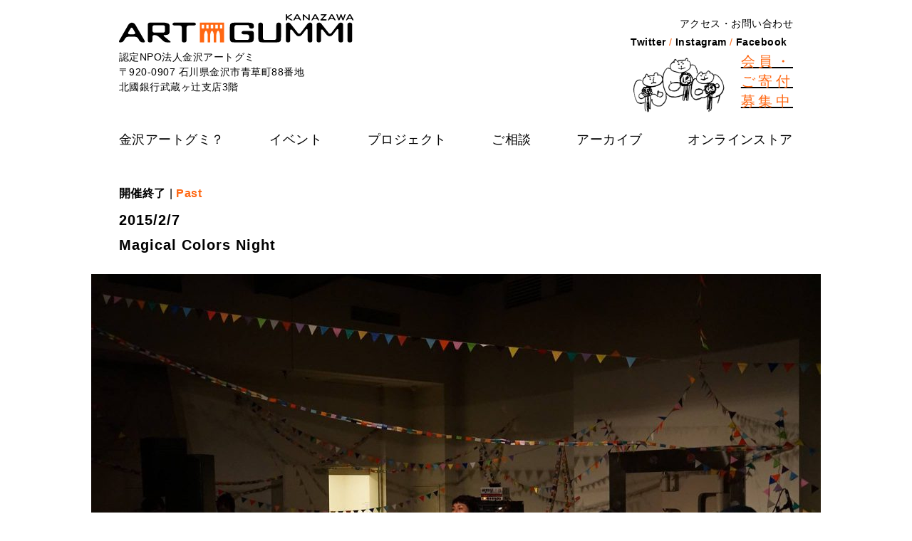

--- FILE ---
content_type: text/html; charset=UTF-8
request_url: https://www.artgummi.com/all-archives/5111/27sat-magical-colors-night/
body_size: 10945
content:
<!doctype html>
<html dir="ltr" lang="ja" prefix="og: https://ogp.me/ns#">
<head>
	<meta charset="UTF-8" />
	<meta name="viewport" content="width=device-width, initial-scale=1" />
	<meta name="format-detection" content="telephone=no">
	<link rel="shortcut icon" href="https://www.artgummi.com/wp/wp-content/themes/artgummi_2021/img/favicon.ico"/>
	<title>Magical Colors Night - 金沢アートグミ</title>
	<style>img:is([sizes="auto" i], [sizes^="auto," i]) { contain-intrinsic-size: 3000px 1500px }</style>
	
		<!-- All in One SEO 4.9.3 - aioseo.com -->
	<meta name="description" content="●2015.2.7(土) @金沢アートグミ 【Magical Colors Night】 noid TOP" />
	<meta name="robots" content="max-image-preview:large" />
	<meta name="author" content="artgummi"/>
	<meta name="google-site-verification" content="google-site-verification=Z-I6nMpTmSDeOY84Xtv0KqXZf--3m7J-Dx3XweUD8c0" />
	<link rel="canonical" href="https://www.artgummi.com/all-archives/5111/27sat-magical-colors-night/" />
	<meta name="generator" content="All in One SEO (AIOSEO) 4.9.3" />
		<meta property="og:locale" content="ja_JP" />
		<meta property="og:site_name" content="金沢アートグミ - 「金沢アートグミ」は金沢の文化芸術を育むNPO法人です。 北國銀行武蔵ヶ辻支店3階を拠点としアートを切り口に人、情報、まちを繋ぐ活動を行い アートの楽しさや喜びを提案します。" />
		<meta property="og:type" content="article" />
		<meta property="og:title" content="Magical Colors Night - 金沢アートグミ" />
		<meta property="og:description" content="●2015.2.7(土) @金沢アートグミ 【Magical Colors Night】 noid TOP" />
		<meta property="og:url" content="https://www.artgummi.com/all-archives/5111/27sat-magical-colors-night/" />
		<meta property="og:image" content="https://www.artgummi.com/wp/wp-content/uploads/thumbnail.png" />
		<meta property="og:image:secure_url" content="https://www.artgummi.com/wp/wp-content/uploads/thumbnail.png" />
		<meta property="og:image:width" content="470" />
		<meta property="og:image:height" content="313" />
		<meta property="article:published_time" content="2015-02-01T08:43:18+00:00" />
		<meta property="article:modified_time" content="2021-02-23T06:52:55+00:00" />
		<meta property="article:publisher" content="https://www.facebook.com/artgummi" />
		<meta name="twitter:card" content="summary" />
		<meta name="twitter:site" content="@artgummi" />
		<meta name="twitter:title" content="Magical Colors Night - 金沢アートグミ" />
		<meta name="twitter:description" content="●2015.2.7(土) @金沢アートグミ 【Magical Colors Night】 noid TOP" />
		<meta name="twitter:creator" content="@artgummi" />
		<meta name="twitter:image" content="https://www.artgummi.com/wp/wp-content/uploads/thumbnail.png" />
		<script type="application/ld+json" class="aioseo-schema">
			{"@context":"https:\/\/schema.org","@graph":[{"@type":"BlogPosting","@id":"https:\/\/www.artgummi.com\/all-archives\/5111\/27sat-magical-colors-night\/#blogposting","name":"Magical Colors Night - \u91d1\u6ca2\u30a2\u30fc\u30c8\u30b0\u30df","headline":"Magical Colors Night","author":{"@id":"https:\/\/www.artgummi.com\/all-archives\/author\/artgummi\/#author"},"publisher":{"@id":"https:\/\/www.artgummi.com\/#organization"},"image":{"@type":"ImageObject","url":"https:\/\/www.artgummi.com\/wp\/wp-content\/uploads\/10460879_807116226009737_5615806069113210760_o.jpg","width":2048,"height":1365},"datePublished":"2015-02-01T17:43:18+09:00","dateModified":"2021-02-23T15:52:55+09:00","inLanguage":"ja","mainEntityOfPage":{"@id":"https:\/\/www.artgummi.com\/all-archives\/5111\/27sat-magical-colors-night\/#webpage"},"isPartOf":{"@id":"https:\/\/www.artgummi.com\/all-archives\/5111\/27sat-magical-colors-night\/#webpage"},"articleSection":"\u30a4\u30d9\u30f3\u30c8"},{"@type":"BreadcrumbList","@id":"https:\/\/www.artgummi.com\/all-archives\/5111\/27sat-magical-colors-night\/#breadcrumblist","itemListElement":[{"@type":"ListItem","@id":"https:\/\/www.artgummi.com#listItem","position":1,"name":"\u30db\u30fc\u30e0","item":"https:\/\/www.artgummi.com","nextItem":{"@type":"ListItem","@id":"https:\/\/www.artgummi.com\/all-archives\/category\/artgummi\/#listItem","name":"\u30a4\u30d9\u30f3\u30c8"}},{"@type":"ListItem","@id":"https:\/\/www.artgummi.com\/all-archives\/category\/artgummi\/#listItem","position":2,"name":"\u30a4\u30d9\u30f3\u30c8","item":"https:\/\/www.artgummi.com\/all-archives\/category\/artgummi\/","nextItem":{"@type":"ListItem","@id":"https:\/\/www.artgummi.com\/all-archives\/5111\/27sat-magical-colors-night\/#listItem","name":"Magical Colors Night"},"previousItem":{"@type":"ListItem","@id":"https:\/\/www.artgummi.com#listItem","name":"\u30db\u30fc\u30e0"}},{"@type":"ListItem","@id":"https:\/\/www.artgummi.com\/all-archives\/5111\/27sat-magical-colors-night\/#listItem","position":3,"name":"Magical Colors Night","previousItem":{"@type":"ListItem","@id":"https:\/\/www.artgummi.com\/all-archives\/category\/artgummi\/#listItem","name":"\u30a4\u30d9\u30f3\u30c8"}}]},{"@type":"Organization","@id":"https:\/\/www.artgummi.com\/#organization","name":"\u91d1\u6ca2\u30a2\u30fc\u30c8\u30b0\u30df","description":"\u300c\u91d1\u6ca2\u30a2\u30fc\u30c8\u30b0\u30df\u300d\u306f\u91d1\u6ca2\u306e\u6587\u5316\u82b8\u8853\u3092\u80b2\u3080NPO\u6cd5\u4eba\u3067\u3059\u3002 \u5317\u570b\u9280\u884c\u6b66\u8535\u30f6\u8fbb\u652f\u5e973\u968e\u3092\u62e0\u70b9\u3068\u3057\u30a2\u30fc\u30c8\u3092\u5207\u308a\u53e3\u306b\u4eba\u3001\u60c5\u5831\u3001\u307e\u3061\u3092\u7e4b\u3050\u6d3b\u52d5\u3092\u884c\u3044 \u30a2\u30fc\u30c8\u306e\u697d\u3057\u3055\u3084\u559c\u3073\u3092\u63d0\u6848\u3057\u307e\u3059\u3002","url":"https:\/\/www.artgummi.com\/","telephone":"+81762257780","logo":{"@type":"ImageObject","url":"https:\/\/www.artgummi.com\/wp\/wp-content\/uploads\/ea3835be64edc1712f35f94b5a528e7b.png","@id":"https:\/\/www.artgummi.com\/all-archives\/5111\/27sat-magical-colors-night\/#organizationLogo","width":672,"height":108},"image":{"@id":"https:\/\/www.artgummi.com\/all-archives\/5111\/27sat-magical-colors-night\/#organizationLogo"},"sameAs":["https:\/\/www.facebook.com\/artgummi","https:\/\/twitter.com\/artgummi","https:\/\/www.instagram.com\/kanazawa_artgummi\/"]},{"@type":"Person","@id":"https:\/\/www.artgummi.com\/all-archives\/author\/artgummi\/#author","url":"https:\/\/www.artgummi.com\/all-archives\/author\/artgummi\/","name":"artgummi"},{"@type":"WebPage","@id":"https:\/\/www.artgummi.com\/all-archives\/5111\/27sat-magical-colors-night\/#webpage","url":"https:\/\/www.artgummi.com\/all-archives\/5111\/27sat-magical-colors-night\/","name":"Magical Colors Night - \u91d1\u6ca2\u30a2\u30fc\u30c8\u30b0\u30df","description":"\u25cf2015.2.7(\u571f) @\u91d1\u6ca2\u30a2\u30fc\u30c8\u30b0\u30df \u3010Magical Colors Night\u3011 noid TOP","inLanguage":"ja","isPartOf":{"@id":"https:\/\/www.artgummi.com\/#website"},"breadcrumb":{"@id":"https:\/\/www.artgummi.com\/all-archives\/5111\/27sat-magical-colors-night\/#breadcrumblist"},"author":{"@id":"https:\/\/www.artgummi.com\/all-archives\/author\/artgummi\/#author"},"creator":{"@id":"https:\/\/www.artgummi.com\/all-archives\/author\/artgummi\/#author"},"image":{"@type":"ImageObject","url":"https:\/\/www.artgummi.com\/wp\/wp-content\/uploads\/10460879_807116226009737_5615806069113210760_o.jpg","@id":"https:\/\/www.artgummi.com\/all-archives\/5111\/27sat-magical-colors-night\/#mainImage","width":2048,"height":1365},"primaryImageOfPage":{"@id":"https:\/\/www.artgummi.com\/all-archives\/5111\/27sat-magical-colors-night\/#mainImage"},"datePublished":"2015-02-01T17:43:18+09:00","dateModified":"2021-02-23T15:52:55+09:00"},{"@type":"WebSite","@id":"https:\/\/www.artgummi.com\/#website","url":"https:\/\/www.artgummi.com\/","name":"\u91d1\u6ca2\u30a2\u30fc\u30c8\u30b0\u30df","description":"\u300c\u91d1\u6ca2\u30a2\u30fc\u30c8\u30b0\u30df\u300d\u306f\u91d1\u6ca2\u306e\u6587\u5316\u82b8\u8853\u3092\u80b2\u3080NPO\u6cd5\u4eba\u3067\u3059\u3002 \u5317\u570b\u9280\u884c\u6b66\u8535\u30f6\u8fbb\u652f\u5e973\u968e\u3092\u62e0\u70b9\u3068\u3057\u30a2\u30fc\u30c8\u3092\u5207\u308a\u53e3\u306b\u4eba\u3001\u60c5\u5831\u3001\u307e\u3061\u3092\u7e4b\u3050\u6d3b\u52d5\u3092\u884c\u3044 \u30a2\u30fc\u30c8\u306e\u697d\u3057\u3055\u3084\u559c\u3073\u3092\u63d0\u6848\u3057\u307e\u3059\u3002","inLanguage":"ja","publisher":{"@id":"https:\/\/www.artgummi.com\/#organization"}}]}
		</script>
		<!-- All in One SEO -->

<link rel='dns-prefetch' href='//ajax.googleapis.com' />
<link rel='dns-prefetch' href='//www.googletagmanager.com' />
<link rel='dns-prefetch' href='//cdnjs.cloudflare.com' />
<link rel='dns-prefetch' href='//hcaptcha.com' />
<link rel='stylesheet' id='wp-block-library-css' href='https://www.artgummi.com/wp/wp-includes/css/dist/block-library/style.min.css?ver=6.8.3' type='text/css' media='all' />
<style id='wp-block-library-theme-inline-css' type='text/css'>
.wp-block-audio :where(figcaption){color:#555;font-size:13px;text-align:center}.is-dark-theme .wp-block-audio :where(figcaption){color:#ffffffa6}.wp-block-audio{margin:0 0 1em}.wp-block-code{border:1px solid #ccc;border-radius:4px;font-family:Menlo,Consolas,monaco,monospace;padding:.8em 1em}.wp-block-embed :where(figcaption){color:#555;font-size:13px;text-align:center}.is-dark-theme .wp-block-embed :where(figcaption){color:#ffffffa6}.wp-block-embed{margin:0 0 1em}.blocks-gallery-caption{color:#555;font-size:13px;text-align:center}.is-dark-theme .blocks-gallery-caption{color:#ffffffa6}:root :where(.wp-block-image figcaption){color:#555;font-size:13px;text-align:center}.is-dark-theme :root :where(.wp-block-image figcaption){color:#ffffffa6}.wp-block-image{margin:0 0 1em}.wp-block-pullquote{border-bottom:4px solid;border-top:4px solid;color:currentColor;margin-bottom:1.75em}.wp-block-pullquote cite,.wp-block-pullquote footer,.wp-block-pullquote__citation{color:currentColor;font-size:.8125em;font-style:normal;text-transform:uppercase}.wp-block-quote{border-left:.25em solid;margin:0 0 1.75em;padding-left:1em}.wp-block-quote cite,.wp-block-quote footer{color:currentColor;font-size:.8125em;font-style:normal;position:relative}.wp-block-quote:where(.has-text-align-right){border-left:none;border-right:.25em solid;padding-left:0;padding-right:1em}.wp-block-quote:where(.has-text-align-center){border:none;padding-left:0}.wp-block-quote.is-large,.wp-block-quote.is-style-large,.wp-block-quote:where(.is-style-plain){border:none}.wp-block-search .wp-block-search__label{font-weight:700}.wp-block-search__button{border:1px solid #ccc;padding:.375em .625em}:where(.wp-block-group.has-background){padding:1.25em 2.375em}.wp-block-separator.has-css-opacity{opacity:.4}.wp-block-separator{border:none;border-bottom:2px solid;margin-left:auto;margin-right:auto}.wp-block-separator.has-alpha-channel-opacity{opacity:1}.wp-block-separator:not(.is-style-wide):not(.is-style-dots){width:100px}.wp-block-separator.has-background:not(.is-style-dots){border-bottom:none;height:1px}.wp-block-separator.has-background:not(.is-style-wide):not(.is-style-dots){height:2px}.wp-block-table{margin:0 0 1em}.wp-block-table td,.wp-block-table th{word-break:normal}.wp-block-table :where(figcaption){color:#555;font-size:13px;text-align:center}.is-dark-theme .wp-block-table :where(figcaption){color:#ffffffa6}.wp-block-video :where(figcaption){color:#555;font-size:13px;text-align:center}.is-dark-theme .wp-block-video :where(figcaption){color:#ffffffa6}.wp-block-video{margin:0 0 1em}:root :where(.wp-block-template-part.has-background){margin-bottom:0;margin-top:0;padding:1.25em 2.375em}
</style>
<style id='classic-theme-styles-inline-css' type='text/css'>
/*! This file is auto-generated */
.wp-block-button__link{color:#fff;background-color:#32373c;border-radius:9999px;box-shadow:none;text-decoration:none;padding:calc(.667em + 2px) calc(1.333em + 2px);font-size:1.125em}.wp-block-file__button{background:#32373c;color:#fff;text-decoration:none}
</style>
<link rel='stylesheet' id='aioseo/css/src/vue/standalone/blocks/table-of-contents/global.scss-css' href='https://www.artgummi.com/wp/wp-content/plugins/all-in-one-seo-pack/dist/Lite/assets/css/table-of-contents/global.e90f6d47.css?ver=4.9.3' type='text/css' media='all' />
<style id='global-styles-inline-css' type='text/css'>
:root{--wp--preset--aspect-ratio--square: 1;--wp--preset--aspect-ratio--4-3: 4/3;--wp--preset--aspect-ratio--3-4: 3/4;--wp--preset--aspect-ratio--3-2: 3/2;--wp--preset--aspect-ratio--2-3: 2/3;--wp--preset--aspect-ratio--16-9: 16/9;--wp--preset--aspect-ratio--9-16: 9/16;--wp--preset--color--black: #000000;--wp--preset--color--cyan-bluish-gray: #abb8c3;--wp--preset--color--white: #ffffff;--wp--preset--color--pale-pink: #f78da7;--wp--preset--color--vivid-red: #cf2e2e;--wp--preset--color--luminous-vivid-orange: #ff6900;--wp--preset--color--luminous-vivid-amber: #fcb900;--wp--preset--color--light-green-cyan: #7bdcb5;--wp--preset--color--vivid-green-cyan: #00d084;--wp--preset--color--pale-cyan-blue: #8ed1fc;--wp--preset--color--vivid-cyan-blue: #0693e3;--wp--preset--color--vivid-purple: #9b51e0;--wp--preset--gradient--vivid-cyan-blue-to-vivid-purple: linear-gradient(135deg,rgba(6,147,227,1) 0%,rgb(155,81,224) 100%);--wp--preset--gradient--light-green-cyan-to-vivid-green-cyan: linear-gradient(135deg,rgb(122,220,180) 0%,rgb(0,208,130) 100%);--wp--preset--gradient--luminous-vivid-amber-to-luminous-vivid-orange: linear-gradient(135deg,rgba(252,185,0,1) 0%,rgba(255,105,0,1) 100%);--wp--preset--gradient--luminous-vivid-orange-to-vivid-red: linear-gradient(135deg,rgba(255,105,0,1) 0%,rgb(207,46,46) 100%);--wp--preset--gradient--very-light-gray-to-cyan-bluish-gray: linear-gradient(135deg,rgb(238,238,238) 0%,rgb(169,184,195) 100%);--wp--preset--gradient--cool-to-warm-spectrum: linear-gradient(135deg,rgb(74,234,220) 0%,rgb(151,120,209) 20%,rgb(207,42,186) 40%,rgb(238,44,130) 60%,rgb(251,105,98) 80%,rgb(254,248,76) 100%);--wp--preset--gradient--blush-light-purple: linear-gradient(135deg,rgb(255,206,236) 0%,rgb(152,150,240) 100%);--wp--preset--gradient--blush-bordeaux: linear-gradient(135deg,rgb(254,205,165) 0%,rgb(254,45,45) 50%,rgb(107,0,62) 100%);--wp--preset--gradient--luminous-dusk: linear-gradient(135deg,rgb(255,203,112) 0%,rgb(199,81,192) 50%,rgb(65,88,208) 100%);--wp--preset--gradient--pale-ocean: linear-gradient(135deg,rgb(255,245,203) 0%,rgb(182,227,212) 50%,rgb(51,167,181) 100%);--wp--preset--gradient--electric-grass: linear-gradient(135deg,rgb(202,248,128) 0%,rgb(113,206,126) 100%);--wp--preset--gradient--midnight: linear-gradient(135deg,rgb(2,3,129) 0%,rgb(40,116,252) 100%);--wp--preset--font-size--small: 13px;--wp--preset--font-size--medium: 20px;--wp--preset--font-size--large: 36px;--wp--preset--font-size--x-large: 42px;--wp--preset--spacing--20: 0.44rem;--wp--preset--spacing--30: 0.67rem;--wp--preset--spacing--40: 1rem;--wp--preset--spacing--50: 1.5rem;--wp--preset--spacing--60: 2.25rem;--wp--preset--spacing--70: 3.38rem;--wp--preset--spacing--80: 5.06rem;--wp--preset--shadow--natural: 6px 6px 9px rgba(0, 0, 0, 0.2);--wp--preset--shadow--deep: 12px 12px 50px rgba(0, 0, 0, 0.4);--wp--preset--shadow--sharp: 6px 6px 0px rgba(0, 0, 0, 0.2);--wp--preset--shadow--outlined: 6px 6px 0px -3px rgba(255, 255, 255, 1), 6px 6px rgba(0, 0, 0, 1);--wp--preset--shadow--crisp: 6px 6px 0px rgba(0, 0, 0, 1);}:where(.is-layout-flex){gap: 0.5em;}:where(.is-layout-grid){gap: 0.5em;}body .is-layout-flex{display: flex;}.is-layout-flex{flex-wrap: wrap;align-items: center;}.is-layout-flex > :is(*, div){margin: 0;}body .is-layout-grid{display: grid;}.is-layout-grid > :is(*, div){margin: 0;}:where(.wp-block-columns.is-layout-flex){gap: 2em;}:where(.wp-block-columns.is-layout-grid){gap: 2em;}:where(.wp-block-post-template.is-layout-flex){gap: 1.25em;}:where(.wp-block-post-template.is-layout-grid){gap: 1.25em;}.has-black-color{color: var(--wp--preset--color--black) !important;}.has-cyan-bluish-gray-color{color: var(--wp--preset--color--cyan-bluish-gray) !important;}.has-white-color{color: var(--wp--preset--color--white) !important;}.has-pale-pink-color{color: var(--wp--preset--color--pale-pink) !important;}.has-vivid-red-color{color: var(--wp--preset--color--vivid-red) !important;}.has-luminous-vivid-orange-color{color: var(--wp--preset--color--luminous-vivid-orange) !important;}.has-luminous-vivid-amber-color{color: var(--wp--preset--color--luminous-vivid-amber) !important;}.has-light-green-cyan-color{color: var(--wp--preset--color--light-green-cyan) !important;}.has-vivid-green-cyan-color{color: var(--wp--preset--color--vivid-green-cyan) !important;}.has-pale-cyan-blue-color{color: var(--wp--preset--color--pale-cyan-blue) !important;}.has-vivid-cyan-blue-color{color: var(--wp--preset--color--vivid-cyan-blue) !important;}.has-vivid-purple-color{color: var(--wp--preset--color--vivid-purple) !important;}.has-black-background-color{background-color: var(--wp--preset--color--black) !important;}.has-cyan-bluish-gray-background-color{background-color: var(--wp--preset--color--cyan-bluish-gray) !important;}.has-white-background-color{background-color: var(--wp--preset--color--white) !important;}.has-pale-pink-background-color{background-color: var(--wp--preset--color--pale-pink) !important;}.has-vivid-red-background-color{background-color: var(--wp--preset--color--vivid-red) !important;}.has-luminous-vivid-orange-background-color{background-color: var(--wp--preset--color--luminous-vivid-orange) !important;}.has-luminous-vivid-amber-background-color{background-color: var(--wp--preset--color--luminous-vivid-amber) !important;}.has-light-green-cyan-background-color{background-color: var(--wp--preset--color--light-green-cyan) !important;}.has-vivid-green-cyan-background-color{background-color: var(--wp--preset--color--vivid-green-cyan) !important;}.has-pale-cyan-blue-background-color{background-color: var(--wp--preset--color--pale-cyan-blue) !important;}.has-vivid-cyan-blue-background-color{background-color: var(--wp--preset--color--vivid-cyan-blue) !important;}.has-vivid-purple-background-color{background-color: var(--wp--preset--color--vivid-purple) !important;}.has-black-border-color{border-color: var(--wp--preset--color--black) !important;}.has-cyan-bluish-gray-border-color{border-color: var(--wp--preset--color--cyan-bluish-gray) !important;}.has-white-border-color{border-color: var(--wp--preset--color--white) !important;}.has-pale-pink-border-color{border-color: var(--wp--preset--color--pale-pink) !important;}.has-vivid-red-border-color{border-color: var(--wp--preset--color--vivid-red) !important;}.has-luminous-vivid-orange-border-color{border-color: var(--wp--preset--color--luminous-vivid-orange) !important;}.has-luminous-vivid-amber-border-color{border-color: var(--wp--preset--color--luminous-vivid-amber) !important;}.has-light-green-cyan-border-color{border-color: var(--wp--preset--color--light-green-cyan) !important;}.has-vivid-green-cyan-border-color{border-color: var(--wp--preset--color--vivid-green-cyan) !important;}.has-pale-cyan-blue-border-color{border-color: var(--wp--preset--color--pale-cyan-blue) !important;}.has-vivid-cyan-blue-border-color{border-color: var(--wp--preset--color--vivid-cyan-blue) !important;}.has-vivid-purple-border-color{border-color: var(--wp--preset--color--vivid-purple) !important;}.has-vivid-cyan-blue-to-vivid-purple-gradient-background{background: var(--wp--preset--gradient--vivid-cyan-blue-to-vivid-purple) !important;}.has-light-green-cyan-to-vivid-green-cyan-gradient-background{background: var(--wp--preset--gradient--light-green-cyan-to-vivid-green-cyan) !important;}.has-luminous-vivid-amber-to-luminous-vivid-orange-gradient-background{background: var(--wp--preset--gradient--luminous-vivid-amber-to-luminous-vivid-orange) !important;}.has-luminous-vivid-orange-to-vivid-red-gradient-background{background: var(--wp--preset--gradient--luminous-vivid-orange-to-vivid-red) !important;}.has-very-light-gray-to-cyan-bluish-gray-gradient-background{background: var(--wp--preset--gradient--very-light-gray-to-cyan-bluish-gray) !important;}.has-cool-to-warm-spectrum-gradient-background{background: var(--wp--preset--gradient--cool-to-warm-spectrum) !important;}.has-blush-light-purple-gradient-background{background: var(--wp--preset--gradient--blush-light-purple) !important;}.has-blush-bordeaux-gradient-background{background: var(--wp--preset--gradient--blush-bordeaux) !important;}.has-luminous-dusk-gradient-background{background: var(--wp--preset--gradient--luminous-dusk) !important;}.has-pale-ocean-gradient-background{background: var(--wp--preset--gradient--pale-ocean) !important;}.has-electric-grass-gradient-background{background: var(--wp--preset--gradient--electric-grass) !important;}.has-midnight-gradient-background{background: var(--wp--preset--gradient--midnight) !important;}.has-small-font-size{font-size: var(--wp--preset--font-size--small) !important;}.has-medium-font-size{font-size: var(--wp--preset--font-size--medium) !important;}.has-large-font-size{font-size: var(--wp--preset--font-size--large) !important;}.has-x-large-font-size{font-size: var(--wp--preset--font-size--x-large) !important;}
:where(.wp-block-post-template.is-layout-flex){gap: 1.25em;}:where(.wp-block-post-template.is-layout-grid){gap: 1.25em;}
:where(.wp-block-columns.is-layout-flex){gap: 2em;}:where(.wp-block-columns.is-layout-grid){gap: 2em;}
:root :where(.wp-block-pullquote){font-size: 1.5em;line-height: 1.6;}
</style>
<link rel='stylesheet' id='contact-form-7-css' href='https://www.artgummi.com/wp/wp-content/plugins/contact-form-7/includes/css/styles.css?ver=6.1.4' type='text/css' media='all' />
<link rel='stylesheet' id='sfwppa-public-style-css' href='https://www.artgummi.com/wp/wp-content/plugins/styles-for-wp-pagenavi-addon/assets/css/sfwppa-style.css?ver=1.2.4' type='text/css' media='all' />
<link rel='stylesheet' id='animate-css' href='https://cdnjs.cloudflare.com/ajax/libs/animate.css/3.7.0/animate.min.css?ver=1' type='text/css' media='all' />
<link rel='stylesheet' id='fontawesome-css' href='https://www.artgummi.com/wp/wp-content/themes/artgummi_2021/css/fontawesome.min.css?ver=1' type='text/css' media='all' />
<link rel='stylesheet' id='fontawesome-solid-css' href='https://www.artgummi.com/wp/wp-content/themes/artgummi_2021/css/solid.min.css?ver=1' type='text/css' media='all' />
<link rel='stylesheet' id='fontawesome-brands-css' href='https://www.artgummi.com/wp/wp-content/themes/artgummi_2021/css/brands.min.css?ver=1' type='text/css' media='all' />
<link rel='stylesheet' id='nav-style-css' href='https://www.artgummi.com/wp/wp-content/themes/artgummi_2021/css/drawer.css?ver=6.8.3' type='text/css' media='screen and (max-width: 900px)' />
<link rel='stylesheet' id='theme-base-style-css' href='https://www.artgummi.com/wp/wp-content/themes/artgummi_2021/css/base.css?ver=1' type='text/css' media='all' />
<link rel='stylesheet' id='theme-style-css' href='https://www.artgummi.com/wp/wp-content/themes/artgummi_2021/style.css?ver=6.8.3' type='text/css' media='all' />
<link rel='stylesheet' id='theme-slick-css' href='https://www.artgummi.com/wp/wp-content/themes/artgummi_2021/css/slick-theme.css?ver=1' type='text/css' media='all' />
<link rel='stylesheet' id='slick-css-css' href='https://cdnjs.cloudflare.com/ajax/libs/slick-carousel/1.9.0/slick.min.css?ver=1' type='text/css' media='all' />
<link rel='stylesheet' id='wp-pagenavi-css' href='https://www.artgummi.com/wp/wp-content/plugins/wp-pagenavi/pagenavi-css.css?ver=2.70' type='text/css' media='all' />
<link rel='stylesheet' id='tablepress-default-css' href='https://www.artgummi.com/wp/wp-content/tablepress-combined.min.css?ver=18' type='text/css' media='all' />
<script type="text/javascript" src="https://ajax.googleapis.com/ajax/libs/jquery/3.3.1/jquery.min.js?ver=1" id="jQuery-js"></script>

<!-- Site Kit によって追加された Google タグ（gtag.js）スニペット -->
<!-- Google アナリティクス スニペット (Site Kit が追加) -->
<script type="text/javascript" src="https://www.googletagmanager.com/gtag/js?id=GT-TQKW8JM" id="google_gtagjs-js" async></script>
<script type="text/javascript" id="google_gtagjs-js-after">
/* <![CDATA[ */
window.dataLayer = window.dataLayer || [];function gtag(){dataLayer.push(arguments);}
gtag("set","linker",{"domains":["www.artgummi.com"]});
gtag("js", new Date());
gtag("set", "developer_id.dZTNiMT", true);
gtag("config", "GT-TQKW8JM");
/* ]]> */
</script>
<link rel="https://api.w.org/" href="https://www.artgummi.com/wp-json/" /><link rel="alternate" title="JSON" type="application/json" href="https://www.artgummi.com/wp-json/wp/v2/posts/5111" /><link rel="EditURI" type="application/rsd+xml" title="RSD" href="https://www.artgummi.com/wp/xmlrpc.php?rsd" />
<link rel='shortlink' href='https://www.artgummi.com/?p=5111' />
<link rel="alternate" title="oEmbed (JSON)" type="application/json+oembed" href="https://www.artgummi.com/wp-json/oembed/1.0/embed?url=https%3A%2F%2Fwww.artgummi.com%2Fall-archives%2F5111%2F27sat-magical-colors-night%2F" />
<link rel="alternate" title="oEmbed (XML)" type="text/xml+oembed" href="https://www.artgummi.com/wp-json/oembed/1.0/embed?url=https%3A%2F%2Fwww.artgummi.com%2Fall-archives%2F5111%2F27sat-magical-colors-night%2F&#038;format=xml" />
<meta name="generator" content="Site Kit by Google 1.171.0" /><style>
.h-captcha{position:relative;display:block;margin-bottom:2rem;padding:0;clear:both}.h-captcha[data-size="normal"]{width:302px;height:76px}.h-captcha[data-size="compact"]{width:158px;height:138px}.h-captcha[data-size="invisible"]{display:none}.h-captcha iframe{z-index:1}.h-captcha::before{content:"";display:block;position:absolute;top:0;left:0;background:url(https://www.artgummi.com/wp/wp-content/plugins/hcaptcha-for-forms-and-more/assets/images/hcaptcha-div-logo.svg) no-repeat;border:1px solid #fff0;border-radius:4px;box-sizing:border-box}.h-captcha::after{content:"The hCaptcha loading is delayed until user interaction.";font-family:-apple-system,system-ui,BlinkMacSystemFont,"Segoe UI",Roboto,Oxygen,Ubuntu,"Helvetica Neue",Arial,sans-serif;font-size:10px;font-weight:500;position:absolute;top:0;bottom:0;left:0;right:0;box-sizing:border-box;color:#bf1722;opacity:0}.h-captcha:not(:has(iframe))::after{animation:hcap-msg-fade-in .3s ease forwards;animation-delay:2s}.h-captcha:has(iframe)::after{animation:none;opacity:0}@keyframes hcap-msg-fade-in{to{opacity:1}}.h-captcha[data-size="normal"]::before{width:302px;height:76px;background-position:93.8% 28%}.h-captcha[data-size="normal"]::after{width:302px;height:76px;display:flex;flex-wrap:wrap;align-content:center;line-height:normal;padding:0 75px 0 10px}.h-captcha[data-size="compact"]::before{width:158px;height:138px;background-position:49.9% 78.8%}.h-captcha[data-size="compact"]::after{width:158px;height:138px;text-align:center;line-height:normal;padding:24px 10px 10px 10px}.h-captcha[data-theme="light"]::before,body.is-light-theme .h-captcha[data-theme="auto"]::before,.h-captcha[data-theme="auto"]::before{background-color:#fafafa;border:1px solid #e0e0e0}.h-captcha[data-theme="dark"]::before,body.is-dark-theme .h-captcha[data-theme="auto"]::before,html.wp-dark-mode-active .h-captcha[data-theme="auto"]::before,html.drdt-dark-mode .h-captcha[data-theme="auto"]::before{background-image:url(https://www.artgummi.com/wp/wp-content/plugins/hcaptcha-for-forms-and-more/assets/images/hcaptcha-div-logo-white.svg);background-repeat:no-repeat;background-color:#333;border:1px solid #f5f5f5}@media (prefers-color-scheme:dark){.h-captcha[data-theme="auto"]::before{background-image:url(https://www.artgummi.com/wp/wp-content/plugins/hcaptcha-for-forms-and-more/assets/images/hcaptcha-div-logo-white.svg);background-repeat:no-repeat;background-color:#333;border:1px solid #f5f5f5}}.h-captcha[data-theme="custom"]::before{background-color:initial}.h-captcha[data-size="invisible"]::before,.h-captcha[data-size="invisible"]::after{display:none}.h-captcha iframe{position:relative}div[style*="z-index: 2147483647"] div[style*="border-width: 11px"][style*="position: absolute"][style*="pointer-events: none"]{border-style:none}
</style>
<!-- Analytics by WP Statistics - https://wp-statistics.com -->
<style type="text/css">
/************************************************************
						Style-4
		************************************************************/
		.sfwppa-navi-style.sfwppa-style-4 span.sfwppa-pages,
		.sfwppa-navi-style.sfwppa-style-4 .nav-links .prev, 
		.sfwppa-navi-style.sfwppa-style-4 .nav-links .next,
		.sfwppa-navi-style.sfwppa-style-4 .sfwppa-first, 
		.sfwppa-navi-style.sfwppa-style-4 .sfwppa-last{color:#000000 ; font-size: 12px; }
		.sfwppa-navi-style.sfwppa-style-4 a.sfwppa-pages:hover,
		.sfwppa-navi-style.sfwppa-style-4 .nav-links .prev:hover, .sfwppa-navi-style.sfwppa-style-4 .nav-links .next:hover{color:#d1d1d1;}
		.sfwppa-navi-style.sfwppa-style-4 .sfwppa-link,
		.sfwppa-navi-style.sfwppa-style-4 .sfwppa-current-page,
		.sfwppa-navi-style.sfwppa-style-4 .current,
		.sfwppa-navi-style.sfwppa-style-4 .page-numbers
		{ color:#000000; border: 1px solid #dd3333;}
		
		.sfwppa-navi-style.sfwppa-style-4 .sfwppa-pages.sfwppa-extend{ color:#000000;border: 1px solid #dd3333; }
		
		.sfwppa-navi-style.sfwppa-style-4 .current{ background: #dd3333; color:#ffffff;  border: 1px solid #dd3333;}
		.sfwppa-navi-style.sfwppa-style-4 .nav-links .page-numbers:hover,		
		.sfwppa-navi-style.sfwppa-style-4 a.sfwppa-pages:hover,
		.sfwppa-navi-style.sfwppa-style-4 .sfwppa-link:hover,
		.sfwppa-navi-style.sfwppa-style-4 .sfwppa-current-page:hover{ background: #dd3333;  border: 1px solid #dd3333; color:#d1d1d1;}
		.sfwppa-navi-style.sfwppa-style-4 .sfwppa-pages.sfwppa-extend:hover { background: #dd3333 !important;  border: 1px solid #dd3333 !important; color:#d1d1d1 !important;}
</style>
<style>
span[data-name="hcap-cf7"] .h-captcha{margin-bottom:0}span[data-name="hcap-cf7"]~input[type="submit"],span[data-name="hcap-cf7"]~button[type="submit"]{margin-top:2rem}
</style>
<!-- Global site tag (gtag.js) - Google Analytics -->
<script async src="https://www.googletagmanager.com/gtag/js?id=G-4358W0Y152"></script>
<script>
  window.dataLayer = window.dataLayer || [];
  function gtag(){dataLayer.push(arguments);}
  gtag('js', new Date());

  gtag('config', 'G-4358W0Y152');
</script>
</head>

<body class="wp-singular post-template-default single single-post postid-5111 single-format-standard wp-theme-artgummi_2021 drawer drawer--top sfwppa-navi-style sfwppa-style-4">
	<button type="button" class="drawer-toggle drawer-hamburger sp_900">
		<span class="sr-only">menu</span>
		<span class="drawer-hamburger-icon"></span>
	</button>
<div class="scroll-header">
<header id="main-header" class="content-box">
	<div class="fl-wrap900 fl-between">
		<div id="logo">
			<h1><a href="https://www.artgummi.com/"><img src="https://www.artgummi.com/wp/wp-content/themes/artgummi_2021/img/logo.svg" alt="金沢アートグミ"></a></h1>
			<p class="pc_900">認定NPO法人金沢アートグミ<br>〒920-0907 石川県金沢市青草町88番地<br>北國銀行武蔵ヶ辻支店3階</p>
		</div><!-- logo -->
		<div class="head_info pc_900">
			<ul class="head_access fl-wrap fl-end">
				<li><a href="https://www.artgummi.com/#access">アクセス</a></li><li><a href="https://www.artgummi.com/support/#contact-form">お問い合わせ</a></li>
			</ul>
			<ul class="head_sns fl-wrap">
				<li><a href="https://twitter.com/artgummi" rel="noopener noreferrer" target="_blank">Twitter</a></li><li><a href="https://www.instagram.com/kanazawa_artgummi" rel="noopener noreferrer" target="_blank">Instagram</a></li><li class="pc_900"><a href="https://www.facebook.com/artgummi" rel="noopener noreferrer" target="_blank">Facebook</a></li>
			</ul>
			<div class="head_kaiin fl-wrap align-center fl-between">
				<img src="https://www.artgummi.com/wp/wp-content/themes/artgummi_2021/img/header/kumaz@2x.png" alt="" width="135"><p><a href="https://www.artgummi.com/about#section-4">会員・<br>ご寄付<br>募集中</a></p>
			</div>
			
		</div><!-- head_info -->
	</div><!-- /logos -->
	<nav id="" class="pc-nav sp-nav drawer-nav">
	  <ul class="fl-wrap900 fl-between drawer-menu">
		<li class="sp_900 sp-nav-first"><a href="https://www.artgummi.com/">トップページ</a>
		</li>
		<li>
		<a class="hoverleft" href="https://www.artgummi.com/about">金沢アートグミ？ </a></li>
		<li><a class="hoverleft" href="https://www.artgummi.com/all-archives/category/artgummi">イベント</a></li>
		<li><a class="hoverleft" href="https://www.artgummi.com/all-archives/category/schedule">プロジェクト</a></li>
		<li><a class="hoverleft" href="https://www.artgummi.com/support">ご相談</a></li>
		<li><a class="hoverleft" href="https://www.artgummi.com/all-archives">アーカイブ</a></li>
		<li><a class="hoverleft" href="https://kanazawaartgummi.stores.jp/" target="_blank">オンラインストア</a></li>
		<li class="sp_900">
			<ul class="fl-wrap2 fl-center sp-sns-nav">
				<li><a href="https://twitter.com/artgummi" target="_blank" rel="noopener noreferrer"><i class="fab fa-twitter"></i></a></li>
				<li><a href="https://www.instagram.com/kanazawa_artgummi" target="_blank" rel="noopener noreferrer"><i class="fab fa-instagram"></i></a></li>
				<li><a href="https://www.facebook.com/artgummi" target="_blank" rel="noopener noreferrer"><i class="fab fa-facebook-f"></i></a></li>
				<!-- <li><a href="" target="_blank" rel="noopener noreferrer"><i class="fab fa-twitter"></i></a></li> -->
			</ul>
		</li>
	  </ul>
	</nav>
</header>
</div><main id="archives-single" class="page-section-title">
		<article>
		<header class="post-current">
			<span>開催終了</span>&#124;<i>Past</i>			<p class="open_time">2015/2/7</p>			<h1>Magical Colors Night</h1>
		</header>
		<div class="main-image">
			<img src="https://www.artgummi.com/wp/wp-content/uploads/10460879_807116226009737_5615806069113210760_o-1024x683.jpg" alt="">
		</div>
		<main class="content-box">
							
			<div class="entry-content">
				<p><a href="https://www.artgummi.com/wp/wp-content/uploads/10460879_807116226009737_5615806069113210760_o.jpg"><img fetchpriority="high" decoding="async" class="aligncenter size-large wp-image-9240" src="https://www.artgummi.com/wp/wp-content/uploads/10460879_807116226009737_5615806069113210760_o-1024x683.jpg" alt="" width="1024" height="683" srcset="https://www.artgummi.com/wp/wp-content/uploads/10460879_807116226009737_5615806069113210760_o-1024x683.jpg 1024w, https://www.artgummi.com/wp/wp-content/uploads/10460879_807116226009737_5615806069113210760_o-300x200.jpg 300w, https://www.artgummi.com/wp/wp-content/uploads/10460879_807116226009737_5615806069113210760_o-768x512.jpg 768w, https://www.artgummi.com/wp/wp-content/uploads/10460879_807116226009737_5615806069113210760_o-1536x1024.jpg 1536w, https://www.artgummi.com/wp/wp-content/uploads/10460879_807116226009737_5615806069113210760_o-450x300.jpg 450w, https://www.artgummi.com/wp/wp-content/uploads/10460879_807116226009737_5615806069113210760_o.jpg 2048w" sizes="(max-width: 1024px) 100vw, 1024px" /></a></p>
<div class="caption">
<p style="text-align: center;"><strong>●2015.2.7(土) @金沢アートグミ</strong><br />
<strong> 【Magical Colors Night】</strong><br />
<strong>  <a href="https://www.youtube.com/watch?v=81ZsvayF-Io" target="blank" rel="noopener">noid</a></strong><br />
<strong> <a href="https://www.youtube.com/watch?v=zBXI9_-sRMc&amp;app=desktop" target="blank" rel="noopener">TOPS(Canada)</a></strong><br />
<strong> <a href="https://www.youtube.com/watch?v=WfBlUQguvyw&amp;app=desktop" target="blank" rel="noopener">SOUR</a></strong><br />
<strong> <a href="https://www.youtube.com/watch?v=ye0A56H4F78&amp;app=desktop" target="blank" rel="noopener">Turntable Films</a></strong><br />
<strong> <a href="https://www.youtube.com/watch?v=mbIknSWBxTA&amp;app=desktop" target="blank" rel="noopener">OLDE WORLDE</a></strong><br />
<strong> <a href="https://www.youtube.com/watch?v=-F_k1AuE0bw&amp;app=desktop" target="blank" rel="noopener">ゆーきゃん</a></strong><br />
<strong> DJ<a href="https://twitter.com/shino_okamura" target="blank" rel="noopener">岡村詩野</a></strong><br />
<strong> op16:30</strong><br />
<strong>￥2,800 /  ¥3,300<br />
</strong></p>
<p style="text-align: center;"><strong>現在、タワーレコード金沢フォーラス店、TSUTAYA金沢店、新星堂アピタ松任店にて</strong><br />
<strong>「2.7 Magical Colors Night 出演アーティスト無料サンプラーCD」を設置いただいてます。</strong><br />
<strong>フライヤー裏面に曲順が書いてあります。地元の方は勿論、帰省、旅行等で</strong><br />
<strong>お立ち寄りの方も是非お立ち寄り下さい！</strong></p>
<p style="text-align: center;"><strong>noid liveチケット予約/取置き■magicalcolorsnight@gmail.com</strong></p>
<p>&nbsp;</p>
<p><img decoding="async" class="aligncenter size-full wp-image-5113" src="https://www.artgummi.com/wp/wp-content/uploads/tumblr_nhfygyCU6I1skisaio2_1280.jpg" alt="" width="599" height="399" srcset="https://www.artgummi.com/wp/wp-content/uploads/tumblr_nhfygyCU6I1skisaio2_1280.jpg 599w, https://www.artgummi.com/wp/wp-content/uploads/tumblr_nhfygyCU6I1skisaio2_1280-300x200.jpg 300w" sizes="(max-width: 599px) 100vw, 599px" /></p>
<p><img decoding="async" class="aligncenter size-full wp-image-5114" src="https://www.artgummi.com/wp/wp-content/uploads/tumblr_nhfygyCU6I1skisaio3_1280.jpg" alt="" width="600" height="397" srcset="https://www.artgummi.com/wp/wp-content/uploads/tumblr_nhfygyCU6I1skisaio3_1280.jpg 600w, https://www.artgummi.com/wp/wp-content/uploads/tumblr_nhfygyCU6I1skisaio3_1280-300x199.jpg 300w" sizes="(max-width: 600px) 100vw, 600px" /></p>
<p><img loading="lazy" decoding="async" class="aligncenter size-full wp-image-5115" src="https://www.artgummi.com/wp/wp-content/uploads/tumblr_nhfygyCU6I1skisaio4_500.jpg" alt="" width="499" height="333" srcset="https://www.artgummi.com/wp/wp-content/uploads/tumblr_nhfygyCU6I1skisaio4_500.jpg 499w, https://www.artgummi.com/wp/wp-content/uploads/tumblr_nhfygyCU6I1skisaio4_500-300x200.jpg 300w" sizes="auto, (max-width: 499px) 100vw, 499px" /></p>
<p><img loading="lazy" decoding="async" class="aligncenter size-full wp-image-5116" src="https://www.artgummi.com/wp/wp-content/uploads/tumblr_nhfygyCU6I1skisaio5_1280.jpg" alt="" width="600" height="471" srcset="https://www.artgummi.com/wp/wp-content/uploads/tumblr_nhfygyCU6I1skisaio5_1280.jpg 600w, https://www.artgummi.com/wp/wp-content/uploads/tumblr_nhfygyCU6I1skisaio5_1280-300x236.jpg 300w" sizes="auto, (max-width: 600px) 100vw, 600px" /></p>
<p><img loading="lazy" decoding="async" class="aligncenter size-full wp-image-5117" src="https://www.artgummi.com/wp/wp-content/uploads/tumblr_nhfygyCU6I1skisaio6_1280.jpg" alt="" width="599" height="399" srcset="https://www.artgummi.com/wp/wp-content/uploads/tumblr_nhfygyCU6I1skisaio6_1280.jpg 599w, https://www.artgummi.com/wp/wp-content/uploads/tumblr_nhfygyCU6I1skisaio6_1280-300x200.jpg 300w" sizes="auto, (max-width: 599px) 100vw, 599px" /></p>
<p><img loading="lazy" decoding="async" class="aligncenter size-full wp-image-5118" src="https://www.artgummi.com/wp/wp-content/uploads/tumblr_nhfygyCU6I1skisaio7_1280.jpg" alt="" width="600" height="448" srcset="https://www.artgummi.com/wp/wp-content/uploads/tumblr_nhfygyCU6I1skisaio7_1280.jpg 600w, https://www.artgummi.com/wp/wp-content/uploads/tumblr_nhfygyCU6I1skisaio7_1280-300x224.jpg 300w" sizes="auto, (max-width: 600px) 100vw, 600px" /></p>
<p><img loading="lazy" decoding="async" class="aligncenter size-full wp-image-5119" src="https://www.artgummi.com/wp/wp-content/uploads/tumblr_nhfygyCU6I1skisaio8_400.jpg" alt="" width="396" height="400" srcset="https://www.artgummi.com/wp/wp-content/uploads/tumblr_nhfygyCU6I1skisaio8_400.jpg 396w, https://www.artgummi.com/wp/wp-content/uploads/tumblr_nhfygyCU6I1skisaio8_400-297x300.jpg 297w" sizes="auto, (max-width: 396px) 100vw, 396px" /></p>
<p>&nbsp;</p>
<p>&nbsp;</p>
</div>
<p><strong> </strong></p>
			</div><!-- entry-content -->			
		</main>
	</article>
			<div class="navigation-link post-box">
				<ul class="fl-wrap2 fl-between">
			<li><a href="https://www.artgummi.com/all-archives/5167/211-224-%e7%ac%ac5%e5%9b%9e%e3%82%b3%e3%83%bc%e3%83%9d%e3%83%ac%e3%83%bc%e3%83%88%e3%82%a2%e3%83%bc%e3%83%88%e5%b1%95%e7%a7%8b%e5%90%89%e3%81%8b%e3%81%9a%e3%81%8d%e5%80%8b%e5%b1%95%e6%9c%89/" rel="next"><i class="fas fa-arrow-left"></i></a></li>
			<li><a href="https://www.artgummi.com/all-archives/4989/2015-1-17-1-30%e3%80%80%e9%87%91%e6%b2%a2%e3%81%ae%e3%81%97%e3%81%8d%e3%81%9f%e3%82%8a%e5%b1%95%e3%80%9c%e9%87%91%e6%b2%a2%e3%81%93%e3%81%a8%e3%81%b0%e3%80%9c/" rel="prev"><i class="fas fa-arrow-right"></i></a></li>
		</ul>
				<!-- <a class="btn-border left-btn" href="https://www.artgummi.com/"><i class="fas fa-chevron-left"></i>一覧に戻る</a> -->
	</div><!-- /.navigation -->
</main>

	<a id="page-top" href="#"><span class="pagetop-icon"><i class="fas fa-chevron-up"></i></span></a>
	<footer>
		<div class="site-footer">
			<p><a href="https://www.artgummi.com/privacypolicy">プライバシーポリシー</a></p>
		</div><!-- site-footer -->
		
	    <p class="copyright">
	        <small>&copy; 2026 金沢アートグミ All Rights Reserved.</small>
	    </p><!-- .copyright -->
	   
	</footer><!-- #footer -->
<script type="speculationrules">
{"prefetch":[{"source":"document","where":{"and":[{"href_matches":"\/*"},{"not":{"href_matches":["\/wp\/wp-*.php","\/wp\/wp-admin\/*","\/wp\/wp-content\/uploads\/*","\/wp\/wp-content\/*","\/wp\/wp-content\/plugins\/*","\/wp\/wp-content\/themes\/artgummi_2021\/*","\/*\\?(.+)"]}},{"not":{"selector_matches":"a[rel~=\"nofollow\"]"}},{"not":{"selector_matches":".no-prefetch, .no-prefetch a"}}]},"eagerness":"conservative"}]}
</script>
<script type="text/javascript" src="https://www.artgummi.com/wp/wp-includes/js/dist/hooks.min.js?ver=4d63a3d491d11ffd8ac6" id="wp-hooks-js"></script>
<script type="text/javascript" src="https://www.artgummi.com/wp/wp-includes/js/dist/i18n.min.js?ver=5e580eb46a90c2b997e6" id="wp-i18n-js"></script>
<script type="text/javascript" id="wp-i18n-js-after">
/* <![CDATA[ */
wp.i18n.setLocaleData( { 'text direction\u0004ltr': [ 'ltr' ] } );
/* ]]> */
</script>
<script type="text/javascript" src="https://www.artgummi.com/wp/wp-content/plugins/contact-form-7/includes/swv/js/index.js?ver=6.1.4" id="swv-js"></script>
<script type="text/javascript" id="contact-form-7-js-translations">
/* <![CDATA[ */
( function( domain, translations ) {
	var localeData = translations.locale_data[ domain ] || translations.locale_data.messages;
	localeData[""].domain = domain;
	wp.i18n.setLocaleData( localeData, domain );
} )( "contact-form-7", {"translation-revision-date":"2025-11-30 08:12:23+0000","generator":"GlotPress\/4.0.3","domain":"messages","locale_data":{"messages":{"":{"domain":"messages","plural-forms":"nplurals=1; plural=0;","lang":"ja_JP"},"This contact form is placed in the wrong place.":["\u3053\u306e\u30b3\u30f3\u30bf\u30af\u30c8\u30d5\u30a9\u30fc\u30e0\u306f\u9593\u9055\u3063\u305f\u4f4d\u7f6e\u306b\u7f6e\u304b\u308c\u3066\u3044\u307e\u3059\u3002"],"Error:":["\u30a8\u30e9\u30fc:"]}},"comment":{"reference":"includes\/js\/index.js"}} );
/* ]]> */
</script>
<script type="text/javascript" id="contact-form-7-js-before">
/* <![CDATA[ */
var wpcf7 = {
    "api": {
        "root": "https:\/\/www.artgummi.com\/wp-json\/",
        "namespace": "contact-form-7\/v1"
    }
};
/* ]]> */
</script>
<script type="text/javascript" src="https://www.artgummi.com/wp/wp-content/plugins/contact-form-7/includes/js/index.js?ver=6.1.4" id="contact-form-7-js"></script>
<script type="text/javascript" src="https://cdnjs.cloudflare.com/ajax/libs/iScroll/5.2.0/iscroll.min.js?ver=1" id="theme-menu-sub-js"></script>
<script type="text/javascript" src="https://cdnjs.cloudflare.com/ajax/libs/drawer/3.2.2/js/drawer.min.js?ver=1" id="theme-menu-js"></script>
<script type="text/javascript" src="https://cdnjs.cloudflare.com/ajax/libs/slick-carousel/1.9.0/slick.min.js?ver=1" id="theme-slider-js"></script>
<script type="text/javascript" src="https://cdnjs.cloudflare.com/ajax/libs/picturefill/3.0.3/picturefill.min.js?ver=1" id="picturefill-js"></script>
<script type="text/javascript" src="https://www.artgummi.com/wp/wp-content/themes/artgummi_2021/js/options.js?ver=1" id="theme-options-js"></script>

</body>
</html>

--- FILE ---
content_type: text/css
request_url: https://www.artgummi.com/wp/wp-content/themes/artgummi_2021/css/base.css?ver=1
body_size: 6627
content:
@charset "utf-8";

/* ************************************************ 
*	Base, reset, normalize
* ************************************************ */
html {
  font-family: sans-serif;
  -ms-text-size-adjust: 100%;
  -webkit-text-size-adjust: 100%;
}
a:hover img {
  filter: alpha(opacity=80);
  opacity: 0.8;
}
html,
body,
div,
span,
object,
iframe,
p,
blockquote,
pre,
a,
abbr,
acronym,
address,
big,
cite,
code,
del,
dfn,
em,
img,
ins,
kbd,
q,
s,
samp,
small,
strike,
strong,
sub,
sup,
tt,
var,
b,
u,
i,
center,
dl,
dt,
dd,
ol,
ul,
li,
fieldset,
form,
label,
legend,
table,
caption,
tbody,
tfoot,
thead,
tr,
th,
td,
article,
aside,
canvas,
details,
embed,
figure,
figcaption,
footer,
header,
hgroup,
menu,
nav,
output,
ruby,
section,
summary,
time,
mark,
audio,
video,
h1,
h2,
h3,
h4,
h5,
h6 {
  margin: 0;
  padding: 0;
  border: 0;
  outline: 0;
  font-size: 100%;
  vertical-align: baseline;
  background: transparent;
}
a:active,
a:hover {
  outline: 0;
}

/* Structure tags
-----------------------------------------------------------------------------*/
article,
aside,
details,
figcaption,
figure,
footer,
header,
hgroup,
nav,
section {
  display: block;
}
article,
aside,
details,
figcaption,
figure,
footer,
header,
hgroup,
main,
nav,
section,
embed,
object,
iframe,
audio,
video,
canvas,
progress,
meter,
output,
textarea {
  display: block;
}
audio:not([controls]) {
  display: none;
  height: 0;
}

/* To prevent some browsers from inserting quotes on q and p
-----------------------------------------------------------------------------*/
blockquote,
q {
  quotes: none;
}
blockquote p:before,
blockquote p:after,
q:before,
q:after {
  content: '';
  content: none;
}

/* Table reset 
-----------------------------------------------------------------------------*/
table {
  border-collapse: collapse;
  border-spacing: 0;
}
caption,
th,
td {
  text-align: left;
  vertical-align: top;
  font-weight: normal;
}
thead th,
thead td {
  font-weight: bold;
  vertical-align: bottom;
}

/* Image inside
-----------------------------------------------------------------------------*/
a img,
th img,
td img {
  vertical-align: top;
}
button,
input,
select,
textarea {
  margin: 0;
}
textarea {
  overflow: auto;
  vertical-align: top;
  resize: vertical;
}

/* Webkit browsers reset margin
-----------------------------------------------------------------------------*/
button,
input,
select,
textarea {
  margin: 0;
  max-width: 97%;
}
textarea {
  overflow: auto;
  vertical-align: top;
  resize: vertical;
}

/* Normalize buttons in IE 
-----------------------------------------------------------------------------*/
button {
  width: auto;
  overflow: visible;
}

/* Hand cursor on clickable controls
-----------------------------------------------------------------------------*/
input[type="button"],
input[type="reset"],
input[type="submit"],
input[type="file"],
input[type="radio"],
input[type="checkbox"],
select,
button {
  cursor: pointer;
}
input[type="submit"]{
  -webkit-appearance: none!important;
}
/* Trick with vertical align for radio and checkbox
-----------------------------------------------------------------------------*/
input[type="radio"],
input[type="checkbox"] {
  font-size: 110%;
  position: relative;
  top: -1px;
  margin-right: 3px;
}

/* Normalize search fields
-----------------------------------------------------------------------------*/
input[type="search"] {
  -webkit-appearance: textfield;
}
input[type="search"]::-webkit-search-decoration,
input[type="search"]::-webkit-search-cancel-button {
  -webkit-appearance: none;
}

/* Horizontal rule reset
-----------------------------------------------------------------------------*/
hr {
  display: block;
  height: 1px;
  border: 0;
  border-top: 1px dashed #ccc;
}

/* Clearfix
-----------------------------------------------------------------------------*/
.group:after {
  content: ".";
  display: block;
  height: 0;
  clear: both;
  visibility: hidden;
}


/* Responsive media
-----------------------------------------------------------------------------*/
img,
object,
embed,
video,
iframe {
  max-width: 100%;
}
img,
video,
embed,
object {
  height: auto;
}
embed,
object {
  height: 100%;
}
img {
  vertical-align: middle;
  -ms-interpolation-mode: bicubic;
}


/* Line height and margin
-----------------------------------------------------------------------------*/
p,
ul
ol,
dl,
dd,
dt,
blockquote,
td,
th {
  line-height: 1.6em;
}
ul,
ol,
ul ul,
ol ol,
ul ol,
ol ul {
  margin:  0em;
  padding: 0;
}
ol{
	padding-left: 2rem;
}
ul{
	list-style: none;
	
}
ol ol li {
  list-style-type: lower-alpha;
}
ol ol ol li {
  list-style-type: lower-roman;
}

/*ul,*/
ol,
/*dl,*/
blockquote,
hr,
pre,
table,
form,
fieldset,
figure,
address {
  margin-bottom: 1.5em;
}

/* Definition list
-----------------------------------------------------------------------------*/
dl dt {
  font-weight: bold;
}
dd {
  /*margin-left: 1em;*/
}

/* Blockquote
-----------------------------------------------------------------------------*/
blockquote {
  position: relative;
  font-style: italic;
  margin-bottom: 1.5em;
  padding-left: 1.5em;
  padding-right: 1em;
  border-left: 2px solid #000;
  color: #000;
}
blockquote p {
  margin-bottom: 1em;
}
blockquote small,
cite {
  color: #777;
  font-style: italic;
}
small,
blockquote cite {
  font-size: 0.85em;
  line-height: 1;
}

/* Address
-----------------------------------------------------------------------------*/
address {
  font-style: normal;
}

/* Text-level
-----------------------------------------------------------------------------*/
del {
  text-decoration: line-through;
}
abbr[title],
dfn[title] {
  border-bottom: 1px dotted #000;
  cursor: help;
}
strong,
b {
  font-weight: bold;
}
em,
i {
  font-style: italic;
}
sub,
sup {
  font-size: 0.7em;
  line-height: 0;
  position: relative;
}
sup {
  top: -0.5em;
}
sub {
  bottom: -0.25em;
}
figcaption {
  margin: 0.3em 0;
  font-size: 12px;
  font-style: italic;
}
ins,
mark {
  background-color: transparent;
  color: #000000;
  text-decoration: none;
}

/* =Code
-----------------------------------------------------------------------------*/
pre,
code,
kbd,
samp,
var,
output {
  font-size: 90%;
  font-style: normal;
  font-family: Menlo, Monaco, Consolas, "Courier New", monospace;
}
pre {
  margin-top: 1.65em;
  font-size: 100%;
  line-height: 1.5;
  color: #222222;
  overflow: auto;
}
code,
samp,
kbd {
  padding: 3px 6px 2px 6px;
  display: inline-block;
  line-height: 1;
  border-radius: 2px;
}
code {
  background: #f4f4f4;
  border: 1px solid #d4d4d4;
}
pre code {
  font-size: 100%;
  border: none;
  padding: 0;
  background: none;
  line-height: 1.65em;
}
var {
  color: rgba(0, 0, 0, 0.5);
}
samp {
  background: #d3e3fb;
  border: 1px solid #b2cef8;
}
kbd {
  background: #0f0f0f;
  color: rgba(255, 255, 255, 0.85);
  white-space: nowrap;
}

/* Form
-----------------------------------------------------------------------------*/
button:active,
button:focus {
  outline: none;
}
textarea,
select {
  font-family: "Helvetica Neue", Helvetica, Tahoma, sans-serif;
  font-size: 1em;
  box-shadow: none;
}
textarea,
select[multiple],
select[multiple="multiple"] {
  padding: 0.3em 0.35em;
  line-height: 1.35em;
  width: 97%;
}
input[type="text"],
input[type="password"],
input[type="email"],
input[type="url"],
input[type="phone"],
input[type="tel"],
input[type="number"],
input[type="datetime"],
input[type="date"],
input[type="month"],
input[type="color"],
input[type="time"],
input[type="search"],
input[type="datetime-local"] {
  font-family: "Helvetica Neue", Helvetica, Tahoma, sans-serif;
  font-size: 1em;
  box-shadow: none;
  padding: 0.3em 0.35em;
  line-height: 1.65em;
  border-radius: 0;
  outline: none;
}
select[multiple],
select[multiple="multiple"],
textarea,
input[type="text"],
input[type="password"],
input[type="email"],
input[type="url"],
input[type="phone"],
input[type="tel"],
input[type="number"],
input[type="datetime"],
input[type="date"],
input[type="month"],
input[type="color"],
input[type="time"],
input[type="search"],
input[type="datetime-local"],select {
  /*background: #efefef;*/
  border: 1px solid #ccc;
  position: relative;
  z-index: 2;
  -webkit-appearance: none;
  /*-- 追加記述 --*/
	width: 100%;
    max-width: 100%;
    background: #fff;
    border-radius: 1px;
    padding: 0.5em 1em;
    line-height: 1.65em;
    box-sizing: border-box;
}
.wpcf7-submit{
	-webkit-appearance: none;
	font-size: 1.6rem;
    border-radius: 3rem;
    border: 3px solid #FF6712;
    content: "";
    display: block;
    text-align: center;
    color: #fff;
    text-decoration: none;
    /* padding-top: 7px; */
    width: 100%;
    max-width: 320px;
    height: 48px;
    font-weight: bold;
    letter-spacing: 0.1em;
    box-sizing: border-box;
    background-color: #FF6712;
    margin: 0 auto;
}
.wpcf7-submit:hover{
	opacity: 0.7;
	transition: .5s;
	color: #fff;
}
.wpcf7-response-output{
	padding: 20px 0px;
	text-align: center;
	color: red;
}

div.wpcf7-validation-errors, 
div.wpcf7-acceptance-missing{
	border: none;
}
.wpcf7-form-control-wrap{
	display: block;
}
.wpcf7-form-control-wrap span.wpcf7-not-valid-tip{
    z-index: 2;
    letter-spacing: 0;
    font-size: 1.4rem;
}
div.wpcf7-response-output{
	margin: 0 0 25px;
	border: none;
}
@media only screen and (max-width: 767px){
	.wpcf7-form-control-wrap span.wpcf7-not-valid-tip{
		position: static;
	}
}
textarea[disabled],
input[type="text"][disabled],
input[type="password"][disabled],
input[type="email"][disabled],
input[type="url"][disabled],
input[type="phone"][disabled],
input[type="tel"][disabled],
input[type="number"][disabled],
input[type="datetime"][disabled],
input[type="date"][disabled],
input[type="month"][disabled],
input[type="color"][disabled],
input[type="time"][disabled],
input[type="search"][disabled],
input[type="datetime-local"][disabled] {
  resize: none;
  color: rgba(0, 0, 0, 0.5);
}
select[disabled],
input[type="checkbox"][disabled],
input[type="radio"][disabled] {
  cursor: default;
}
input::-moz-focus-inner,
button::-moz-focus-inner {
  border: 0;
  padding: 0;
}
input[type="range"] {
  position: relative;
  top: 3px;
}
select {
  margin-bottom: 0 !important;
}
fieldset {
  margin-bottom: 25px;
}
fieldset *:last-child {
  margin-bottom: 0 !important;
}
legend {
  font-weight: bold;
  padding: 0 1em;
  margin-left: -1em;
}

.select-box select {
    width: 100%;
    -webkit-appearance: none;
    -moz-appearance: none;
    appearance: none;
    background: url(img/arrow.png) 95% 50% no-repeat;
    background-size: 12px 7px;

    }
@media only screen and (max-width: 767px){

}
/* ************************************************ 
*	Tables
* ************************************************ */
table {
  max-width: 100%;
  width: 100%;
  empty-cells: show;
}
table caption {
  text-transform: uppercase;
  padding: 0 17px;
  color: rgba(0, 0, 0, 0.4);
  font-size: 12.75px;
}
table th{
  padding: 0px 0px 13px 0px;
}
table td {
  padding: 0px 0px 19px 0px;
}
table tfoot th,
table tfoot td {
  color: rgba(0, 0, 0, 0.4);
}

/* Responsive Tables */
.table-container {
  width: 100%;
  overflow: auto;
  margin-bottom: 25px;
}
.table-container table {
  margin-bottom: 0;
}
.table-container::-webkit-scrollbar {
  -webkit-appearance: none;
  width: 14px;
  height: 14px;
}
.table-container::-webkit-scrollbar-thumb {
  border-radius: 8px;
  border: 3px solid #fff;
  background-color: rgba(0, 0, 0, 0.3);
}


/* ************************************************ 
*	Grid
* ************************************************ */

.row {
  margin-bottom: 0;
}
.container.row {
  margin-bottom: 0;
}
.container:after,
.row:after {
  content: ".";
  display: block;
  height: 0;
  clear: both;
  visibility: hidden;
}
.half,

.quarter,
.fifth,
.sixth,
.twothird,
.twofifth,
.threefifth,
.fourfifth,
.fivesixth,
.threequarter {
  margin-left: 3.1914893617021276%;
  float: left;
  min-height: 1px;
}
.half:first-child,
.third:first-child,
.quarter:first-child,
.fifth:first-child,
.sixth:first-child,
.twothird:first-child,
.twofifth:first-child,
.threefifth:first-child,
.fourfifth:first-child,
.fivesixth:first-child,
.threequarter:first-child {
  margin-left: 0;
}
.sixth {
  width: 14.007092198581558%;
}
.fifth {
  width: 17.4468085106383%;
}
.quarter {
  width: 22.606382978723403%;
}
.third {
  width: 30%;
}
.half {
  width: 48.40425531914894%;
}
.threequarter {
  width: 74.20212765957446%;
}
.twothird {
  width: 65.60283687943262%;
}
.twofifth {
  width: 38.08510638297872%;
}
.threefifth {
  width: 58.72340425531915%;
}
.fourfifth {
  width: 79.36170212765958%;
}
.fivesixth {
  width: 82.8014184397163%;
}
.push-half,
.push-threequarter,
.push-quarter,
.push-third,
.push-twothird,
.push-fifth,
.push-twofifth,
.push-threefifth,
.push-fourfifth,
.push-sixth,
.push-fivesixth {
  position: relative;
}
.push-half {
  left: 51.59574468085106%;
}
.push-third {
  left: 34.39716312056737%;
}
.push-quarter {
  left: 25.79787234042553%;
}
.push-fifth {
  left: 20.638297872340427%;
}
.push-sixth {
  left: 17.198581560283685%;
}
.push-threequarter {
  left: 77.39361702127658%;
}
.push-twothird {
  left: 68.79432624113474%;
}
.push-twofifth {
  left: 41.27659574468085%;
}
.push-threefifth {
  left: 61.91489361702128%;
}
.push-fourfifth {
  left: 82.55319148936171%;
}
.push-fivesixth {
  left: 85.99290780141843%;
}
.split .half,
.split .third,
.split .quarter,
.split .fifth,
.split .sixth,
.split .twothird,
.split .twofifth,
.split .threefifth,
.split .fourfifth,
.split .fivesixth,
.split .threequarter {
  margin-left: 0;
}
.split .half {
  width: 50%;
}
.split .threequarter {
  width: 75%;
}
.split .quarter {
  width: 25%;
}
.split .third {
  width: 33.3%;
}
.split .twothird {
  width: 66.6%;
}
.split .fifth {
  width: 20%;
}
.split .twofifth {
  width: 40%;
}
.split .threefifth {
  width: 60%;
}
.split .fourfifth {
  width: 80%;
}
.split .sixth {
  width: 16.6%;
}
.split .fivesixth {
  width: 83.4%;
}
.inner {
  padding: 1.5em;
}
.inner-left {
  padding-left: 1.5em;
}
.inner-right {
  padding-right: 1.5em;
}
.inner-nobottom {
  padding-bottom: 1px;
}
.inner-double {
  padding: 3em;
}
.inner-double-left {
  padding-left: 3em;
}
.inner-double-right {
  padding-right: 3em;
}
.inner-double-nobottom {
  padding-bottom: 1px;
}
.row .push-right {
  float: right;
}
.row .centered {
  float: none;
  margin: 0 auto;
}


/* ************************************************ 
*	Blocks
* ************************************************ */

.block-two,
.block-three,
.block-four,
.block-five,
.block-six {
  list-style: none;
  margin-left: -3.1914893617021276%;
  margin-bottom: 0;
}
.block-two:after,
.block-three:after,
.block-four:after,
.block-five:after,
.block-six:after {
  content: ".";
  display: block;
  height: 0;
  clear: both;
  visibility: hidden;
}
.block-two > li,
.block-three > li,
.block-four > li,
.block-five > li,
.block-six > li {
  height: auto;
  float: left;
  margin-bottom: 1.5em;
  margin-left: 3.1914893617021276%;
}
.block-two > li {
  width: 46.80851063829787%;
}
.block-three > li {
  width: 30.141843971631204%;
}
.block-four > li {
  width: 21.80851063829787%;
}
.block-five > li {
  width: 16.80851063829787%;
}
.block-six > li {
  width: 13.47517730496454%;
}


/* ************************************************ 
*	Basic
* ************************************************ */

.image-left {
  float: left;
  margin: 0 1em 1em 0;
}
.image-right {
  float: right;
  margin: 0 0 1em 1em;
}
.image-left img,
.image-right img {
  position: relative;
  top: .4em;
}
p.lead {
  font-size: 1.2em;
}
.supersmall {
  font-size: 0.7em;
}
.small {
  font-size: 0.85em;
}
.big {
  font-size: 1.2em;
}
input.big {
  padding: 2px 0;
  font-size: 1.2em;
}
.text-centered {
  text-align: center;
}
.txt-right {
  text-align: right;
}
.uppercase {
  text-transform: uppercase;
}
.nowrap {
  white-space: nowrap;
}
.clear {
  clear: both;
}
.last {
  margin-right: 0 !important;
}
.end {
  margin-bottom: 0 !important;
}
.handle {
  cursor: move;
}
.normal {
  font-weight: normal;
}
.bold {
  font-weight: bold;
}
.italic {
  font-style: italic;
}
.req,
.required {
  font-weight: normal;
  color: #da3e5a;
}
.highlight {
  background-color: #e5ecf5 !important;
}

/* Font
-----------------------------------------------------------------------------*/
.moji100px { font-size: 100px; line-height: 170%; }
.moji90px { font-size: 90px; line-height: 170%; }
.moji80px { font-size: 80px; line-height: 170%; }
.moji70px { font-size: 70px; line-height: 170%; }
.moji60px { font-size: 60px; line-height: 170%; }
.moji50px { font-size: 50px; line-height: 170%; }
.moji40px { font-size: 40px; line-height: 170%; }
.moji30px { font-size: 30px; line-height: 170%; }
.moji29px { font-size: 29px; line-height: 170%; }
.moji28px { font-size: 28px; line-height: 170%; }
.moji27px { font-size: 27px; line-height: 170%; }
.moji26px { font-size: 26px; line-height: 170%; }
.moji25px { font-size: 25px; line-height: 170%; }
.moji24px { font-size: 24px; line-height: 170%; }
.moji23px { font-size: 23px; line-height: 170%; }
.moji22px { font-size: 22px; line-height: 170%; }
.moji21px { font-size: 21px; line-height: 170%; }
.moji20px { font-size: 20px; line-height: 170%; }
.moji19px { font-size: 19px; line-height: 170%; }
.moji18px { font-size: 18px; line-height: 170%; }
.moji17px { font-size: 17px; line-height: 170%; }
.moji16px { font-size: 16px; line-height: 170%; }
.moji15px { font-size: 15px; line-height: 170%; }
.moji14px { font-size: 14px; line-height: 170%; }
.moji13px { font-size: 13px; line-height: 170%; }
.moji12px { font-size: 12px; line-height: 170%; }
.moji11px { font-size: 11px; line-height: 170%; }
.moji10px { font-size: 10px; line-height: 150%; }
.moji9px { font-size: 9px; line-height: 370%; }

.mincho {
font-family:'century','Times New Roman','Baskerville','Optima','Palatino','Georgia','ヒラギノ明朝 Pro W3','Hiragino Mincho Pro','HGS明朝E','ＭＳ Ｐ明朝','MS PMincho',serif;
}


/* margin
-----------------------------------------------------------------------------*/
.margin-top10{ margin-top: 10px; }
.margin-top20{ margin-top: 20px; }
.margin-top30{ margin-top: 30px; }
.margin-top40{ margin-top: 40px; }
.margin-top50{ margin-top: 50px; }
.margin-top60{ margin-top: 60px; }
.margin-top70{ margin-top: 70px; }
.margin-top80{ margin-top: 80px; }
.margin-top90{ margin-top: 90px; }
.margin-top100{ margin-top: 100px; }

.margin-bottom10{ margin-bottom: 10px; }
.margin-bottom20{ margin-bottom: 20px; }
.margin-bottom30{ margin-bottom: 30px; }
.margin-bottom40{ margin-bottom: 40px; }
.margin-bottom50{ margin-bottom: 50px; }
.margin-bottom60{ margin-bottom: 60px; }
.margin-bottom70{ margin-bottom: 70px; }
.margin-bottom80{ margin-bottom: 80px; }
.margin-bottom90{ margin-bottom: 90px; }
.margin-bottom100{ margin-bottom: 100px; }


/* Width
-----------------------------------------------------------------------------*/
.width-33 {
  width: 33%;
}
.width-50 {
  width: 50%;
}
.width-100 {
  width: 100%;
}
input.width-100 {
  width: 98.6%;
}
textarea.width-100 {
  width: 99.4%;
}
select.width-100 {
  width: 99.4%;
}

/* Colors
-----------------------------------------------------------------------------*/
.black {
  color: #000000;
}
.gray-dark {
  color: #555555;
}
.gray {
  color: #777777;
}
.gray-light {
  color: #999999;
}
.white {
  color: #ffffff;
}
.red,
.error {
  color: #da3e5a;
}
.green,
.success {
  color: #18a011;
}

/* Link Colors Hover
-----------------------------------------------------------------------------*/
a.white:hover {
  color: #d9d9d9;
  color: rgba(255, 255, 255, 0.8);
}
a.green:hover,
a.red:hover,
a.error:hover {
  color: #000000;
}



/* ************************************************ 
*	Responsive Mobile (Portrait)
* ************************************************ */

@media only screen and (max-width: 767px) {
  .row .half,
  .row .third,
  .row .quarter,
  .row .fifth,
  .row .sixth,
  .row .twothird,
  .row .twofifth,
  .row .threefifth,
  .row .fourfifth,
  .row .fivesixth,
  .row .threequarter {
    margin-left: 0;
    width: 100%;
  }
  .push-half,
  .push-threequarter,
  .push-quarter,
  .push-third,
  .push-twothird,
  .push-fifth,
  .push-twofifth,
  .push-threefifth,
  .push-fourfifth,
  .push-sixth,
  .push-fivesixth {
    left: 0;
  }
  .row .pull-right {
    float: none;
  }
  /* Blocks */
  .block-two,
  .block-three,
  .block-four,
  .block-five,
  .block-six {
    margin-left: 0;
    margin-bottom: 1.5em;
  }
  .block-two > li,
  .block-three > li,
  .block-four > li,
  .block-five > li,
  .block-six > li {
    float: none;
    margin: 0;
    width: 100%;
  }
  /* Forms */
  .forms.columnar label {
    float: none;
    text-align: left;
    width: auto;
  }
  .forms.columnar .push,
  .forms.columnar div.descr {
    margin-left: 0;
  }
  .forms .multicolumn li {
    float: none;
    margin-right: 0;
  }
  .forms .multicolumn li.width-50,
  .forms .multicolumn li.width-33 {
    width: 100%;
  }
  .forms.columnar li fieldset,
  .forms.columnar li fieldset section {
    width: 100%;
    padding-left: 0;
    text-align: left;
    position: static;
  }
  .forms fieldset {
    padding: 0;
    padding-top: 1em;
    border: none;
  }
  .forms fieldset legend {
    padding: 0;
  }
}
/* ************************************************ 
*	Grid-layout display:grid
* ************************************************ */

.grid{
	display: inline-grid;
	grid-template-columns: 1fr 1fr 1fr;
	grid-template-rows: 1fr 1fr;
	column-gap: 3%;
}
	.grid-item{
		
	}
	.order1{

	}
	.order2{

	}
	.order3{

	}
	.order4{

	}
@media (max-width: 900px) {
	.grid{

  }
}

/* ************************************************ 
*	flex-box
* ************************************************ */
/*
.left{
	float: left;
	width: 50%;
}
.right{
	float: right;
	width: 50%;
}
*/
.block-1{
	width: 100%;
}
.block-2{
	width: 45%;
}
.block-half{
	width: calc( 50% + 8px);
}
.block-half2{
	width: calc( 50% - 8px);
}
.block-50{
	width: 50%;
}
.block-75{
	width: 75%;
}
.block-4{
	width: 25%;
}
.fl-wrap{
	display: -webkit-box;
	display: -moz-box;
	display: -webkit-flexbox;
	display: -moz-flexbox;
	display: -ms-flexbox;
	display: -webkit-flex;
	display: -moz-flex;
	display: flex;
	flex-wrap: wrap;
}

.fl-wrap2{
	display: -webkit-box;
	display: -moz-box;
	display: -webkit-flexbox;
	display: -moz-flexbox;
	display: -ms-flexbox;
	display: -webkit-flex;
	display: -moz-flex;
	display: flex;
	flex-wrap: wrap;
}

.fl-wrap767{
	display: -webkit-box;
	display: -moz-box;
	display: -webkit-flexbox;
	display: -moz-flexbox;
	display: -ms-flexbox;
	display: -webkit-flex;
	display: -moz-flex;
	display: flex;
	flex-wrap: wrap;
}
.fl-wrap900{
	display: -webkit-box;
	display: -moz-box;
	display: -webkit-flexbox;
	display: -moz-flexbox;
	display: -ms-flexbox;
	display: -webkit-flex;
	display: -moz-flex;
	display: flex;
	flex-wrap: wrap;
}
.fl-d-clumn{
	flex-direction: column;
}
.fl-between{
	-webkit-box-pack:justify;
	-ms-flex-pack:justify;
	justify-content:space-between;
}
.fl-start{
	-webkit-box-pack:justify;
	-ms-flex-pack:justify;
	justify-content:flex-start;	
}
.row-reverse{
	flex-direction: row-reverse;
}
.fl-around{
	 justify-content: space-around;
}
.fl-center{
	justify-content: center;
}
.fl-align-top{
	align-items: flex-start;
}
.fl-align-bottom{
	align-items: flex-end;
}
.fl-align-middle{
	align-items: center;
}
.fl-align-start{
	align-items: flex-start;
}
.fl-align-end{
	align-items: flex-end;
}
.fl-align-center{
	align-items: center;
}
.fl-align-baseline{
	align-items: baseline;
}
.fl-align-stretch{
	align-items: stretch;
}
@media only screen and (max-width: 767px){
	.fl-wrap{
		display: block;
	}
/*
	.left, .right{
		float: none!important;
		width: 100%!important;
	}
*/
	.block-2,.block-3,.block-4,.block-50,.block-75{
		width: 100%;
	}
}
@media only screen and (max-width: 767px){
	.fl-wrap767{
		display: block;		
	}
}
@media only screen and (max-width: 900px){
	.fl-wrap900{
		display: block;		
	}
}
.fl-end{
	justify-content: flex-end;
}
.fl-align-st{
	-webkit-align-items: stretch;     /* Safari etc. */
	-ms-align-items    : stretch;     /* IE10        */
	align-items        : stretch;
}
.fl-align-start{
	-webkit-align-items: flex-start;  /* Safari etc. */
	-ms-align-items    : flex-start;  /* IE10        */
	align-items        : flex-start;
}
.fl-align-end{
	-webkit-align-items: flex-end;    /* Safari etc. */
	-ms-align-items    : flex-end;    /* IE10        */
	align-items        : flex-end;
 }
.fl-align-center{
	-webkit-align-items: center;      /* Safari etc. */
	-ms-align-items    : center;      /* IE10        */
	align-items        : center;
}
.fl-align-base{
	-webkit-align-items: baseline;    /* Safari etc. */
	-ms-align-items    : baseline;    /* IE10        */
	align-items        : baseline;
}
.f-item1 {
	-webkit-box-flex:1;
	-ms-flex-positive:1;
	flex-grow:1;
}
.f-item2 {
	-webkit-box-flex:2;
	-ms-flex-positive:2;
	flex-grow:2;
}
.f-item3 {
	-webkit-box-flex:3;
	-ms-flex-positive:3;
	flex-grow:3;
}
.f-item4 {
	-webkit-box-flex:4;
	-ms-flex-positive:4;
	flex-grow:4;
}
/* ************************************************ 
*	dl
* ************************************************ */
.dl-type1 dt{
	font-weight: normal;
}


/* ************************************************ 
*	table
* ************************************************ */
.type-1{
	border-top: 1px solid #dfdfdf;
	border-left: 1px solid #dfdfdf;
	margin-bottom: 100px;
}
	.type-1 th{
		background: #ffe200;
		width: 40%;
	}

	.block-inline a,
	.block-inline span{
		display: block;
		padding-bottom: 5px;
	}
	.type-1 th,.type-1 td,
	.type-2 th,.type-2 td{
		border-right: 1px solid #dfdfdf;
		border-bottom: 1px solid #dfdfdf;
		padding: 12px 15px; 
		box-sizing: border-box;
	}

.type-2{
	border-top: 1px solid #dfdfdf;
	border-left: 1px solid #dfdfdf;
	margin-bottom: 50px;
}
	.type-2 th{
		background: #ffe200;
		width: 20%;
	}
@media only screen and (max-width: 767px){
	.type-1 th,.type-1 td,
	.type-2 th,.type-2 td{
		display: block;
		width: 100%;
	}
	.type-1,
	.type-2{
		margin-bottom: 50px;
	}
}

/* ************************************************ 
*	ギャラリー機能
* ************************************************ */
.gallery{
	overflow: hidden;
}
.gallery .gallery-item{
	margin-top: 0px!important;
	
}
.gallery br{
	display: none;
}
	.gallery-columns-2 .gallery-item{
		padding-right: 1%;
		width: 49%!important;
	}
	.gallery-columns-2 .gallery-item:nth-child(2n){
		padding-right: 0px;
	}
	
	.gallery-columns-2 img{
		border: none!important;
		box-sizing: border-box;
		margin-top: 0px!important;
		width: 100%;
	}
	.single .entry-content .gallery {
		margin: 45px auto 0px!important;
	}
@media only screen and (max-width: 767px){
	
.gallery .gallery-item{
	float: none!important;
	width: 100%!important;
}
	.gallery-columns-2 .gallery-item{
		padding: 0;
		margin-bottom: 10px!important;
	}
	.gallery .gallery-item:last-of-type img{
		margin-bottom: 0px!important;
	}
	.single .entry-content .gallery {
		margin: 35px auto 0px!important;
	}
	
}
/* ************************************************ 
*	CONTACTFORM7
* ************************************************ */
.wpcf7-not-valid-tip{
	color: red;
	display: block;
}
.screen-reader-response{
	display: none;
}
/* ************************************************ 
*	SP or PC
* ************************************************ */

@media only screen and (min-width: 767px){
	.sp{
		display: none!important;
	}
}
@media only screen and (max-width: 767px){
	.pc{
		display: none!important;
	}
	.c-sp_txt-left{
		text-align: left!important;
	}
}

@media only screen and (min-width: 901px){
	.sp_900{
		display: none!important;
	}
}
@media only screen and (max-width: 900px){
	.pc_900{
		display: none!important;
	}
}

--- FILE ---
content_type: text/css
request_url: https://www.artgummi.com/wp/wp-content/themes/artgummi_2021/style.css?ver=6.8.3
body_size: 10134
content:
@charset "utf-8";
/*
	Theme Name: kanazawa art gummi
	Author: artgummi
	License: don't use.
*/

html{
font-size: 62.5%;
min-width: 320px;
}
body {
	font-family: "游ゴシック体", YuGothic, "游ゴシック", "Yu Gothic","San Francisco",San Francisco,"メイリオ", sans-serif;
	font-weight: 500;
	-webkit-text-size-adjust: 100%!important;
	font-size: 1.6rem;
	background: #fff;
	color: #000;
	line-height: 1.875;
	letter-spacing: 0.03em;
	word-wrap:break-word;
	overflow-wrap:break-word;
	margin: 0;
	padding: 0;
}
body {
    animation: fadeIn 2s ease 0s 1 normal;
    -webkit-animation: fadeIn 2s ease 0s 1 normal;
}
@keyframes fadeIn {
    0% {opacity: 0}
    100% {opacity: 1}
}
@-webkit-keyframes fadeIn {
    0% {opacity: 0}
    100% {opacity: 1}
}
a{
	color: #000;
}
a:hover{
	opacity: .6;
}
p{
	text-align: justify;
	text-justify: inter-ideograph;
	margin-bottom: 2rem;
	line-height: 1.875;
}
a,p,dt,dd,li,h1,h2,h3,h4,h5,h6,time{
	-webkit-font-feature-settings: "palt";
	font-feature-settings: "palt" 1;
}
.cf{
	overflow: hidden;
	clear: both;
}
.search-error{
	color: #FF6712;
	text-align: center;
	padding-top: 3rem;
}
@media only screen and (max-width: 767px){
	body {
		font-size: 1.5rem;
	}
}
/***************************************************
* ヘッダー
****************************************************/
#main-header{
	padding: 20px 27px 20px;
	text-align: center;
	margin: 0px auto 0px;
	max-width: 1000px;
}
.tel-pc-nolink:hover img{
	opacity: 1;
}
a[href^="tel:"]:hover img{
    opacity: 1;
}
#logo{
	max-width: 354px;
	height: auto;
	width:100%;
}
#logo h1{
	text-align: left;
	padding-bottom: 1rem;
}
	#logo p{
		font-size: 1.4rem;
		line-height: 1.5;
	}
#logos{
	margin-bottom: 45px;
	flex-direction: row-reverse;
}
.page-section-title{
	margin-top: 23rem;
}
.contents-sub-title{
	font-size: 1.8rem;
	padding: 0rem 0 4rem;
	text-align: center;
}
	.contents-sub-title span{
		border-bottom: 5px solid #000;
		display: inline-block;
		padding-bottom: .3rem;
	}
.scroll-header{
	position: fixed;
	width: 100%;
	background: #fff;
	top:0;
	z-index: 3;
	transition: .3s;
}
@media only screen and (max-width: 900px){
#logo{
	display: block;
	margin: 20px auto 0;
	height:auto;
	width:60%;
}
	#logo h1{
		padding-bottom: 2.5rem;
	}	
	.home #logo img{
		display: inline;
	}
	#main-header{
		padding: 0px 0px 0px!important;
	}
	.scroll-header{
		position: static;
		background: transparent;
	}
	.contents-title-text,
	.page-section-title{
		margin-top: auto;
	}
	.contents-sub-title{
		padding: 0rem 0 4rem;
	}
}

/***************************************************
* メニュー PC
****************************************************/
@media only screen and (min-width: 901px){
.pc-nav {
	margin-top: 2rem;
}
	.pc-nav li{
		font-size: 1.8rem;
	}
	.pc-nav li a{
	    display: block;
	    text-decoration: none;
	}
	.pc-nav li a:hover{
		opacity: 1;
	}
	.hoverleft {
	    position: relative;
	    display: inline-block;
	    -webkit-transition-duration: .2s;
	    transition-duration: .2s;
	    -webkit-transition-timing-function: ease-out;
	    transition-timing-function: ease-out;
	}
	.hoverleft:hover::after {
	    width: 100%;
	}
	.hoverleft:after {
	    position: absolute;
	    bottom: 0;
	    left: 0;
	    content: '';
	    width: 0;
	    height: 3px;
	    background-color: #FF6712;
	    -webkit-transition-duration: .2s;
	    transition-duration: .2s;
	    -webkit-transition-timing-function: ease-out;
	    transition-timing-function: ease-out;
	}
}

/***************************************************
* head_tel 
****************************************************/
.head_info{
	font-size: 1.4rem;
}
	.head_access li:after{
		content:'・';
	}
	.head_access li:last-child:after{
		content:'';
	}
	.head_access li a{
		text-decoration: none;
	}
	.head_sns li:after{
		content:'/';
		color: #FF6712;
		padding: 0 .3em;
	}
	.head_sns li:last-child:after{
		content:'';
	}
	.head_sns li a{
		font-weight: bold;
		text-decoration: none;
	}
.head_kaiin img{
	align-self: flex-start;
}
	.head_kaiin p{
		font-size:2.2rem;
		line-height: 1.3;
		letter-spacing: .2em;
		margin-bottom: 0;
	}
	.head_kaiin a{
		text-decoration: none;
		font-size:2rem;
		color: #FF6712;
		text-decoration: underline #000;
	}
.kaiin-info{
	margin-bottom: 4rem;
}
	.kaiin-info dt,.kaiin-info dd{
		font-size: 1.4rem;
		text-align: left;
		font-weight: normal;
	}
@media only screen and (max-width: 900px){


}
/***************************************************
* メニュー SP
****************************************************/

@media only screen and (max-width: 900px){
	/*--ハンバーガーメニューについて--*/
		.drawer-hamburger{
			-webkit-transition: 0s;
			transition: 0s;
			-webkit-transform: none;
			transform: none;
			padding: 2.5rem 1.7rem 3.3rem;
		    background-repeat: no-repeat;
		    background-position: bottom center;
		    background-size: 36px auto;
		    width: 35px;
		    background-color: transparent;
			background-size: 50%;
			background-position: bottom 7px center;
		}
		.drawer-hamburger:hover{
			background-color: transparent;
		}
		.drawer-open .drawer-hamburger{
			background-image: none;
			background-color: transparent;
			top:0;
		}
		.sp-nav  {
			background: #FF6712;
			color: #fff;
			text-align: left;
			height: 100vh;
		}
			.drawer-menu>li{
			    width: 100%;
			    list-style-type: none;
				text-align: center;
			}
			.drawer-menu li.sp-nav-first{
				padding-top: 2.2rem;
			}
			.drawer-menu>li>a{
				color: #fff;
				font-size: 1.8rem;
				display: block;
				font-weight: bold;
				text-decoration: none;
				padding: 1rem 0rem 1rem;
				letter-spacing: 0.1em;
			}
			.drawer-menu>li>a:hover{
			    background-color: transparent;
			    color: #fff;
			}
	.sp-sns-nav{
		padding: 0rem 0px 1.8rem;
		box-sizing: border-box;
		margin: 2rem 2.7rem 3rem;
	}
	.sp-sns-nav li a{
		color: #fff;
		font-size: 3rem;
		padding: 0 10px;
	}
	.sp-sns-nav li a:hover{
		opacity: 0.7;
	}
	sp-sns-nav li .fa-instagram{
		
	}
	.drawer-hamburger-icon, .drawer-hamburger-icon:before,
	.drawer-hamburger-icon:after{
		background: #FF6712;
	}
}
/***************************************************
* スライダー
****************************************************/
.top-slider{
	margin-top: 23rem;
	margin-bottom: 35px;
}
.top-slider .slick-slide div{
	margin: 0px 5px;
	max-width: 1200px;
}
.slick-slide img{
	width: 100%;
	height: auto;
}
.slick-slide a{
	text-decoration: underline;
}
.slick-slider{
  opacity: 0;
  transition: opacity .3s linear;
}

.slick-slider.slick-initialized{
  opacity: 1;
}
.slick-dots li button:hover, .slick-dots li button:focus{
	background: #ccc!important;
}
.slick-dots li button:hover, .slick-dots li button:focus {
    border: 4px solid #ccc!important;
}
.caption{
	position: relative;
}
.caption_txt{
	position: absolute;
	bottom: 0;
	left: 0;
	z-index: 1;
	background: #fff;
	padding: 1rem 1.5rem;
}

@media only screen and (max-width: 1000px){
	.slick-slide div{
		margin: 0!important;
	}
}
.slick-dots li.slick-active button {
    border: 4px solid #FF6712!important;
}
@media only screen and (max-width: 900px){
	.top-slider{
		margin-top: 0px;
	}
}
/***************************************************
* コンテント
****************************************************/
main{
	overflow: hidden;
}
.content-box{
	margin: 0px auto 10rem;
	max-width: 1000px;
	padding: 0px 27px 0px;
	box-sizing: border-box;
}
.post-box{
	margin: 5rem auto 10rem;
	max-width: 840px;
	padding: 0px 27px 0px;
	box-sizing: border-box;
}
.borderBtm{
	border-bottom: 1px solid #cecdcc;
	margin-bottom: 50px;
	padding-bottom: 50px;
}
/*-- h2 title --*/
.home-title{
	margin-bottom: 4.5rem;
	text-align: center;
}
	.home-title span{
		border-bottom: 5px solid #000;
		display: inline-block;
		padding-bottom: .3rem;
		font-size: 1.8rem;
	}
.contents-title{
	font-size: 1.8rem;
	padding: 6rem 0 10rem;
	text-align: center;
}
.all-archives .contents-title{
	padding: 6rem 0 4rem;
}
	.contents-title span{
		border-bottom: 5px solid #000;
		display: inline-block;
		padding-bottom: .3rem;
	}
.contents-title-text{
	margin-bottom: 11rem;
	text-align: center;
	margin-bottom: 5rem;
}
	.contents-title-text{
	color: #FF6712;
	font-size: 2rem;
	font-weight: bold;
	padding-top: 4rem;
	letter-spacing: 0.075em;
	}
	.contents-title img{
		display: block;
		margin: 0 auto;
	}
	.contents-title a,
	.contents-title-text{
		text-decoration: none;
	}
@media only screen and (max-width: 900px){
	.content-box,
	.post-box{
		margin: 0px auto 7rem;
		padding: 0px 25px 0px;
	}
	.borderBtm{
		padding-bottom: 40px;
		margin-bottom: 40px;
	}
	.contents-title{
		padding: 4rem 0 8rem;
	}
}
@media only screen and (max-width: 767px){
	.home-title{
		margin-bottom: 2.5rem;
		font-size: 1.6rem;
	}
	#news .home-title{
		margin-bottom: 4rem;
	}
}

/***************************************************
* アートグミメッセージ info トップ
****************************************************/
#artgummi-info{
	text-align: center;
}
#artgummi-info h1{
	font-size: 2rem;
	text-align: center;
	margin:9rem 0rem 7rem;
}
.artgummi-info-kaiin{
	background: #FF6712;
	padding: 2rem 4rem 3rem;
	text-align: center;
	display: inline-block;
}
.artgummi-info-kaiin h3{
	text-align: center;
	color: #fff;
    font-size: 2.5rem;
    font-weight: normal;
    letter-spacing: .3em;
    margin-bottom: 1.5rem;
}
.artgummi-info-kaiin h3:before{
	content:'';
	background: url(img/about/kaiin_kuma2@2x.png) no-repeat 0px center;
	background-size: 100%;
	width: 55px;
	height:55px;
	display: inline-block;
	margin-bottom: -1.5rem;
	margin-right: .3em;
}
.artgummi-info-kaiin h3:after{
	content:'';
	background: url(img/about/kaiin_kuma1@2x.png) no-repeat 0px center;
	background-size: 100%;
	width: 50px;
	height:50px;
	display: inline-block;
	margin-bottom: -1.5rem;
}
.artgummi-info-kaiin p{
	line-height: 1.7;
	font-size: 1.5rem;
	color: #fff;
	margin: 0 auto;
	text-align: left;
	display: inline-block;
}
@media only screen and (max-width: 767px){
	#artgummi-info h1{
		font-size: 1.8rem;
		text-align: left;
		margin:5rem 0rem 3rem;
	}
	.artgummi-info-kaiin p br{
		display: none;
	}
	.artgummi-info-kaiin{
		padding: 2rem 2rem 3rem;
	}
	.artgummi-info-kaiin h3{
		font-size: 2rem;
	}
}

/***************************************************
* news 更新情報 トップ
****************************************************/

.news-content{
	border-bottom: 1px solid #FF6712;
	padding-bottom: 1rem;
	width: 100%;
}
#news {
	margin-bottom: 0;
}

#news h2{
	margin-right: 2rem;
}
	#news li{
		margin-bottom: 1rem;
		font-size:1.5rem;
	}
	#news li p{
		margin-bottom: 0;
	}
	#news li time{
		padding: 0rem 1rem 0 0;
	}

@media only screen and (max-width: 767px){
#news h2{
	margin-right: 0;
	text-align: center;
	margin: 1.5rem 0;
}
	#news li{
		margin-bottom: 1rem;
	}
	#news li time{
		padding: 0rem 2rem 0 0;
	}
}

/***************************************************
* event イベント トップ
****************************************************/
#event-top .home-title{
	margin-bottom: 2rem;
}
	#event-top .artgummi-address{
		margin-bottom: 4rem;
		text-align: center;
	}
	.artgummi-address .fa-map-marker-alt{
		font-size: 2rem;
		color: #FF6712;
		padding-right: .5rem;
	}
@media only screen and (min-width: 768px){
	#event-top{
		margin-bottom: 5rem;
	}
	#project-top{
		margin-bottom: 3rem;
	}	
}

/***************************************************
* support トップ
****************************************************/
#support {
	
}

.support-content {
	background: #FF6712;
	width: 60%;
	margin: 0 auto 4rem;
	padding: 2rem 3rem 2.5rem;
	box-sizing: border-box;
}
	.support-content h3{
		text-align: center;
		color: #fff;
		font-weight: normal;
		line-height: 1.5;
		font-size: 1.7rem;
		margin: 0 auto 1.5rem;
	}
	.support-content dl{
		margin-bottom: .5rem;
	}
	.support-content dd{
		font-size: 1.4rem;
	}
	.text-line-right{
		display: flex;
		align-items: center;
	}
	.text-line-right:after {
		content: "";
		flex-grow: 1;
		height: 1px;
		display: block;
	}
	.text-line-right:after {
		margin-left: .4em;
		background: #fff;
	}
.support-outline dl{
	width: 49%;
}
	.support-outline dt{
		border-bottom: 2px solid #fff;
		margin-bottom: 2rem;
		font-size: 1.7rem;
	}
	.support-outline dd{
		font-size: 1.3rem;
		line-height: 1.7;
	}
	.support-outline .right{
		text-align: right;
	}
	.support-outline b{
		display: block;
		font-size: 1.4rem;
	}
	#support .support-content h3{
		color: #fff;
		text-align: center;
		display: block;
		margin-top: 1rem;
		margin-bottom: 1.5rem;
		font-size: 1.8rem;
	}
@media only screen and (max-width: 767px){	
	.support-content {
		width: 100%;
	}
	.support-content h3{
		text-align: left;
		font-size: 1.6rem;
		display: inline-block;
	}
	#support .support-content h3 br{
		display: none;
	}
	.support-outline dl{
	width: 100%;
	}
}

/***************************************************
* アートグミ 金沢アートグミ
****************************************************/
#about-page{
	
}
	.about-content{
		width: 100%;
		max-width: 670px;
		padding-top: 5rem;
		margin: 0rem auto 8rem;
	}
	.about-wrap {
		width: 75%;
	}
	.about-wrap .topbox{
		margin: 0rem auto 8rem;
	}
	.about-lead p{
		margin-bottom: 0;
	}
/*-- about-history --*/
.about-history{
	text-align: center;
}
	.about-history dt{
		margin-bottom: .1rem;
		font-weight: normal;
	}
	.about-history dd{
		margin-bottom: 1.5rem;
		font-size: 1.5rem;
	}
/*-- about-history --*/
.about-activity{
	text-align: center;
}
	.about-activity h3{
		margin-bottom: .5rem;
		font-weight: normal;
	}
	.about-activity dt{
		text-align: left;
		font-size: 1.5rem;
	}
	.about-activity dd{
		text-align: left;
		font-size: 1.5rem;
		margin-bottom: 1rem;
	}
	
/*-- about-member --*/
.about-member{
	text-align: center;
}
	.about-member h3 {
	    margin-bottom: .5rem;
	}
	.about-member h2:before {
	    content: '';
	    background: url(img/about/kaiin_kuma2@2x.png) no-repeat 0px center;
	    background-size: 100%;
	    width: 55px;
	    height: 55px;
	    display: inline-block;
	    margin-bottom: -3rem;
	    margin-right: .5em;
	}
	.about-member h2:after {
	    content: '';
	    background: url(img/about/kaiin_kuma1@2x.png) no-repeat 0px center;
	    background-size: 100%;
	    width: 50px;
	    height: 50px;
	    display: inline-block;
	    margin-bottom: -2.5rem;
	    margin-left: .5em;
	}

.member-list {
	margin-bottom: 5rem;
	text-align: center;
}
	.member-list li{
		display: inline-block;
	}
	.member-list li:after{
		content:'、';
	}
	.member-list li:last-child:after{
		content:'';
	}
	.about-corporate > ul{
		align-items: center;
	}
	.about-corporate ul li{
		margin: 0 2rem 2rem;
	}
	.about-corporate h3{
		margin: 0 0 2rem;
	}
	.about-corporate .head_kaiin{
		padding-top: 5rem;
		margin-bottom: 2rem;
	}
		.about-corporate .head_kaiin p{
			margin-left: 1rem;
		}
	.about-join > p{
		color: #FF6712;
		text-align: center;
		margin-bottom: 3rem;
	}
	.about-join .table-type1{
		margin-bottom: 1rem;
	}
.about-flow {
	font-size: 1.5rem;
	margin-bottom: 4rem;
}
	.about-flow h3{
		text-align: left;
		border-bottom: 4px solid #B3B3B3;
	}
	.about-flow p{
		text-align: left;
		line-height: 1.6;
		margin-bottom: .5rem;
	}
.about-flow dl{
	text-align: left;
	color: #fff;
	background: #8E8E8E;
	padding: .5rem;
	font-size: 1.4rem;
}
	.about-flow dt{
		padding-right: 1rem;
		font-weight: normal;
	}
	.about-join .btn-border{
		max-width: 370px;
	}
@media only screen and (max-width: 767px){	
	.about-lead br,
	.about-architecture br
	{
		display: none;
	}
	.about-content{
		margin: 0rem auto 5rem;
	}
	.about-wrap .topbox{
		margin: 0rem auto 5rem;
	}
	.about-wrap {
		width: 100%;
	}
	.about-join > p{
		text-align: left;
	}
}

/***************************************************
*  list TOP
****************************************************/
.project-list a{
    text-decoration: none;
    display: block;
	width:33%; 
    margin-bottom: 45px;
}
	.project-list a:nth-child(3n){
		padding-right: 0%;	
	}
	.project-list a img{
		width: 100%;
	}
	.thum-header{
		border-top: 1px solid #FF6712;
		border-left: 1px solid #FF6712;
		border-bottom: 1px solid #FF6712;
		margin-bottom: 1rem;
		font-size: 1.5rem;
	}
	.project-list a:nth-child(3n) .thum-header,
	.project-list a:last-child .thum-header{
		border-right: 1px solid #FF6712;
	}
	.project-list a:nth-child(3n) .thum-hover{
		/*padding-top: 1px;*/
	}
	.thum-hover{
		text-align: center;
		overflow: hidden;
	}
	.thum-hover:hover{
		
	}
		.thum-hover img{
			transition-duration: 0.5s;
		}
		.thum-hover img:hover{
			transform: scale(1.2,1.2);
			transition-duration: 0.5s;
		}
	.post-current span{
		padding: .7rem .5rem .7rem 1.5rem;
		display: inline-block;
		font-weight: bold;
	}
	.post-current i{
		color: #FF6712;
		font-style: normal;
		padding-left: .5rem;
		font-weight: bold;
	}
	.project-list h3{
		margin-bottom: .7rem;
		font-size: 1.5rem;
		line-height: 1.5;
		padding: 0 2rem 0;
	}
@media only screen and (max-width: 767px){
	.project-list a{
		padding: 0 0;
		width: 100%;
	    margin-bottom: 4rem;
	}
	.thum-header{
		border: 1px solid #FF6712;
		margin-bottom: 1rem;
	}
}

/***************************************************
* archive アーカイブ
****************************************************/
.test-title{
	background: #000;
	color:#fff;
	padding: 1rem 2rem;
}

#all-archive .topbox{
	margin: 0 0 0;
}
	.archives-sub-title{
		text-align: left;
		margin-bottom: 2rem;
	}
	.archives-content{
		width: 80%;
	}
	.archives-sidebar{
		width: 18%;
		margin-top: 5rem;
	}
	
	.archives-content li{
		border-bottom: 1px solid #FF6712;
		padding-bottom: 1.5rem;
		margin-bottom: 1.2rem;
	}
		.archives-content li a{
			text-decoration: none;
		}
	.archives-sidebar li{
		margin-bottom: 1rem;
	}
		.archives-sidebar a{
			color: #969696;
			text-decoration: none;
		}
		.archives-sidebar .on a{
			color: #000;
			padding-bottom: .5rem;
			border-bottom: 4px solid #000;
			font-weight: bold;
		}
.archives-sidebar{
	align-self: baseline;
}

.widget--sticky {
	position: -webkit-sticky;
	position: sticky;
	top:20%;
}
.search-content,
.archives-content ul{
	margin-bottom: 8rem;
	border-top: 1px solid #FF6712;
    padding-top: 1.5rem;
}
.sp-year{
	display: none;
}

.sp-archives-menu{
	margin-bottom: 0rem;
}
.select-icon{
	border: 2px solid #ccc;
	font-family: "Font Awesome 5 Free";
    font-weight: 100;
    position: relative;
    box-sizing: border-box;
    display: block;
}
	.select-icon select{
		background: transparent;
		border: none;
		padding: 1rem 2rem;
	}
	.select-icon:before {
	    position: absolute;
	    right: 17px;
	    font-size: 1.7rem;
	    top: calc(50% - 15px);
	    content: "\f078";
	    color: #bbb;
	}
	.member{
		color: #999;
		font-size: 1.2rem;
		margin-bottom: 0;
		line-height: 1.5;
	}
@media screen and (max-width: 767px) {
	.archives-sidebar{
		margin-bottom: 5rem;
	}
	
	.archives-content,
	.archives-sidebar{
		width: 100%;
	}
	.archives-content ul{
		margin-bottom: 5rem;
	}
.widget--sticky {
	position: static;
	top:20%;
}
	.sp-year{
		display: block;
		padding: 0rem 0 5rem; 
	}
}

/***************************************************
* サーチ　検索 search
****************************************************/
/* Widget Search */
.searchform {
	position: relative;
	margin: 0 auto 4rem;
    width: 85%;
    height: 35px;
    box-sizing: border-box;
}
.searchform input[type="search"] {
	position: absolute;
	width: 100%!important;
	-webkit-appearance: none;
	appearance: none;
	background: #fff;
	box-sizing: border-box;
	display: block;
    padding: 3px 5%;
    margin-bottom: 14px;
    font-size: 1.4rem;
    color: #535353;
    border: 2px solid #ccc;
    border-radius: 20px;
    vertical-align: middle;
    max-width: 100%;
    background-color: #FFFFFF;
    -webkit-transition: background-color 0.24s ease-in-out;
    transition: background-color 0.24s ease-in-out;
    -webkit-appearance: none;
    appearance: none;
    z-index: 1;
}
.searchform button {
	position: absolute;
	right: 3px;
	border: 0;
	background: none;
	display: block;
	height: 100%;
	padding: .3em .5em;
	font-size: 1.1em;
	color: #FF6712;
	z-index: 2;
}

@media screen and (max-width: 767px) {
	.searchform {
	    height: 45px;
	}
	.searchform  input[type="search"] {
		padding: 10px 5%;
		border-radius: 25px;
	}
	.searchform button {
		padding: .5em .5em;
		font-size: 1.35em;
	}
}
@media all and (-ms-high-contrast:none){/*IE11用ハック*/
	.searchform button {
		padding: 0px 5px;
		margin-top: -3px;
	}
}

.navigation-link{
    position: relative;
    margin: 10rem auto 5rem;
    text-align: center;
}
	.navigation-link .left-btn{
			margin: 0 auto;
			position: absolute;
			top: -12px;
			left: 0;
			right: 0;
	}
@media only screen and (max-width: 767px){
	.navigation-link .left-btn {
	    width: 100%;
	    top:0;
	    position: relative;
	}
	.navigation-link ul {
	    margin-bottom: 39px;
	}
.navigation-link{
	margin: 2rem auto 7rem;
	}
	.search .navigation-link{
		margin-top: 5rem;
	}
}

/***************************************************
* 記事　entry-content
****************************************************/

/*-- 記事 --*/
.entry-content{
	
}
.entry-content h2{
	font-size: 2rem;
	color: #FF6712;
	line-height: 1.5;
	padding-bottom: 1rem;
	border-bottom: 2px solid #FF6712;
	margin-bottom: 4.5rem;
}
.entry-content h3{
	color:#FF6712;
	line-height: 1.875;
}
.entry-content a{
	color: #FF6712;
    text-decoration: underline;
}
.entry-content h3:before{
	content:'\025cf';
	display:inline-block;
	color:#FF6712;
	padding-right: .5rem;
}
.entry-content ul li:before{
	content:'\025cf';
	display:inline-block;
	color:#8fc31f;
	padding-right: .5rem;
}
@media only screen and (max-width: 767px){
	.entry-content h2{
		margin-bottom: 3.5rem;
	}
}

/*-box3-*/

.table-type1 th,.table-type1 td{
	font-weight: normal;
	text-align: left;
	border-bottom: 2px solid #fff;
	padding: 1rem 1.5rem;
	vertical-align: middle;
	font-size: 1.4rem;
}
.table-type1 thead th{
	font-size: 1.5rem;
	letter-spacing: .09em;
}
.table-type1 th span{
	display: block;
	color: #FF6712;
}
	.table-type1 .table-type1_border{
		border-left: 2px solid #EC6C00;
		border-right: 2px solid #EC6C00;
		width: 15%;
		text-align: center;
	}
	.table-type1 ul{
	    text-indent: -0.5em;
	    padding-left: 1em;
	}
		.table-type1 li:before{
			content:'\025C6';
			display: inline-block;
		}
		.table-type1 tbody tr:nth-child(2n) li:before{
			content:'\025C7';
		}

.table-type1 tbody tr{
	background: #FBE0BF;
}
.table-type1 tbody tr:nth-child(2){
	background: #FDEABF;
}
.table-type1 tbody tr:nth-child(3){
	background: #FEF3BF;
}
.table-type1 tbody tr:nth-child(4){
	background: #FFFBBF;
}
@media only screen and (min-width: 767px){
	.table-type1 th{
		font-size: 1.5rem;
	}
	.table-type1 th span{
		font-family: 1.4rem;
	}
}
@media only screen and (max-width: 767px){

}
.table-type2{
	border-top:1px solid #d7d7d7;
	border-left:1px solid #d7d7d7;
	box-sizing: border-box;
	margin: 1rem 0 1.5rem;
}
	.table-type2 th{
		background: #f7f4cc;
		font-weight: bold;
	}
	.table-type2 th,.table-type2 td{
		width: 33%;
		border-right:1px solid #d7d7d7;
		border-bottom:1px solid #d7d7d7;
		text-align: center;
		padding: 0;
		height: 50px;
		box-sizing: border-box;
		vertical-align: middle;
		letter-spacing: 0;
	}
	.table-type2 th{
		width: 30%;
	}
	.table-type2 td{
		background: #fff;
	}
	.table-type2 th br{
		display: none;
	}
	.table-type3 td{
		width: 66%;
	}
.note{
	font-size: 1.5rem;
}
	.mb-pc3-sp2{
		margin-bottom: 3rem;
	}
	.mb-pc35-sp2{
		margin-bottom: 3.5rem;
	}
	.mb-pc35-sp15{
		margin-bottom: 3.5rem;
	}
	.mb-pc45-sp25{
		margin-bottom: 4.5rem;
	}
	.mb-pc4-sp2{
		margin-bottom: 4rem;		
	}
	.mb-pc4-sp25{
		margin-bottom: 4rem;
	}
	.mb-pc50-sp40{
		margin-bottom: 5rem;
	}
	.mb-pc50-sp40-img{
		margin-bottom: 5rem;
	}
	.mb-pc4-sp3{
		margin-bottom: 4rem;
	}
	.mb-pc45-sp3{
		margin-bottom: 4.5rem;
	}
	.mb-pc45-sp35{
		margin-bottom: 4.5rem;
	}
@media only screen and (max-width: 767px){
	.table-type2 th,.table-type2 td{
		font-size: 1.2rem;
	}
	.table-type2 th br{
		display: block;
	}
	.mb-pc35-sp15{
		margin-bottom: 1.5rem;
	}
	.mb-pc35-sp2{
		margin-bottom: 2rem;
	}
	.mb-pc3-sp2{
		margin-bottom: 2rem;
	}
	.mb-pc4-sp2{
		margin-bottom: 2rem;		
	}
	.mb-pc4-sp25{
		margin-bottom: 2.5rem;
	}
	.mb-pc45-sp25{
		margin-bottom: 2.5rem;
	}
	.mb-pc4-sp3{
		margin-bottom: 3rem;
	}
	.mb-pc45-sp3{
		margin-bottom: 3rem;
	}
	.mb-pc45-sp35{
		margin-bottom: 3.5rem;
	}
	.mb-pc50-sp40{
		margin-bottom: 4rem;
	}
	.mb-pc50-sp40-img{
		margin-bottom: 3.5rem;
	}
	.note{
		font-size: 1.4rem;
	}
}

/*-box4-*/
	.box4 .img{
		padding-top: .5rem;
	}


/***************************************************
* case-border
****************************************************/
.case-border{
	border-radius: 1.7rem;
	background: #efeedf;
	padding: 3.5rem 2.7rem;
	text-align: center;
	clear: both;
	overflow: hidden;
}
	.case-border h4{
		color: #FF6712;
		font-size: 2rem;
		line-height: 1.5;
		padding-bottom: 2rem;
	}
	.case-border h5{
		color: #FF6712;
		font-size: 1.4rem;
		padding-bottom: 0.5rem;
		font-weight: normal;
	}	
	.case-border .text-item{
		text-align: left;
		padding: 1rem 1.2rem 1rem;
	}
	.case-border .img-item{
		padding: 0rem 1.2rem 0rem;
	}
	.case-border h4 br{
		display: none;
	}
	.case-border p{
		font-weight: bold;
		margin-bottom: 0;
		line-height: 1.55;
		font-size: 1.8rem;
		font-weight: bold;
		color: #FF6712;
	}
	.case-border .item{
		width: 46%;
	}
@media only screen and (max-width: 767px){
	.case-border .item{
		width: 100%;
	}
	.case-border h4 br{
		display: block;
	}
	.case-border .text-item{
		text-align: center;
	}
	.case-border .text-item p{
		text-align: center;
	}
	.case-border .text-item2{
		padding-top: 2rem;
	}
}

/***************************************************
* support ページ
****************************************************/
#support-page{
	
}

/**------- works -------**/
.support-works{
    background: transparent;
    max-width: 700px;
    margin: 0 auto 4rem;
	width: 100%;
}

	.support-works a{
		padding: 2.5%;
		width: 45%;
		text-decoration: none;
	}
	.support-works h3{
		font-size: 1.5rem;
		font-weight: normal;
	}
	
@media only screen and (max-width: 767px){

}

	#support-page .lead h3{
		text-align: center;
		color: #fff;
		font-weight: normal;
		line-height: 1.5;
		font-size: 1.7rem;
		margin: 0 auto 1.5rem;
		display: inline-block;
		background: #FF6712;
		padding: 2rem 2rem;
		margin: 0 0 5rem;
	}
	
	#support-page .lead{
		text-align: center;
	}


#support-page .support-content{
	max-width: 600px;
	padding: 3.5rem 3rem 2.5rem;
}
#support-page .support-works h3{
	margin: 1rem;
}
#support-page .support_img {
	max-width: 600px;
	width: 100%;
	margin: 0 auto;
}
	#support-page .support_img img{
		margin: 0 0rem 6rem;
		width: 100%;
		height: auto;
	}
#support-page .text-line-right:after{
	background: #FF6712;
}
@media only screen and (max-width: 900px){
	#support-page .support-content h3 br{
		display: none;
	}
}
/***************************************************
* contact
****************************************************/
.contact-info {

}

#contact-form{
	max-width:650px;
	margin: 0 auto;
	padding: 4rem 2rem 2rem;
	box-sizing: border-box;
}
	#contact-form dl{
		width: 48.5%;
	}
	#contact-form .w100{
		width: 100%;
	}
	#contact-form dt{
		font-weight: bold;
		font-size: 1.5rem;
		margin-bottom: .3rem;
	}
	#contact-form dd{
		margin-bottom: 1rem;
	}
#contact-form .privacy{
	text-align: center;
	font-size: 1,4rem;
}
#contact-form .privacy a{
	color: #FF6712;
	padding: 3rem 0rem 1rem;
	display: block;
	width: 100%;
}
#contact-form .privacy .check-btn{
	display: inline;
}
div.wpcf7 .submit-box{
	margin-top: 2.5rem;
	text-align: center;
}
#contact-form input[type="checkbox"]{
	top: 0px;
}
.contact-message{
	text-align: center;
}
.wpcf7 form.invalid .wpcf7-response-output, .wpcf7 form.unaccepted .wpcf7-response-output,
.wpcf7 form.sent .wpcf7-response-output {
    border: none;
}
div.wpcf7 .ajax-loader{
	display: block;
	margin: 2rem auto 4px;
}

/*-- 問い合わせフォーム --*/
.wpcf7-submit{
	border-radius: 0;
}

@media only screen and (max-width: 900px){
	#contact-form{
		margin-top: -100px;
		padding-top: 100px;
	}	
	
}
@media only screen and (max-width: 767px){

	#contact-form dl{
		width: 100%;
	}


}


/***************************************************
* アクセス　access
****************************************************/
/*------------- アクセス　トップ ------------*/

#access .access-text p{
	margin-bottom: 1.5rem;
}
#access .access-text h1{
	padding-bottom: 1.5rem;
	font-weight: normal;
}
#access .access-text{
	width: 40%;
	min-width: 392px;
}
#access .access-map{
	height: 0;
	overflow: hidden;
	padding-bottom: 33.25%;
	position: relative;
	margin-bottom: 3.5rem;
}

#access iframe{
	position: absolute;
	left: 0;
	top: 0;
	height: 100%;
	width: 100%;
}

@media only screen and (max-width: 767px){
#access .access-map{
	padding-bottom: 46.25%;
}
	#access .access-text{
		padding: 0px 25px;
		max-width: none;
	}
	#access .access-text,
	#access .access-map{
		width: 100%;
		box-sizing: border-box;
	}
	#access .access-text p{
		letter-spacing: 0;
	}
	#access .access-text{
		width: 100%;
		min-width: auto;
	}
}
/*-------------  事業所案内  ------------*/
 .access-info h2{
	font-size: 1.6rem;
	color: #FF6712;
	margin-bottom: 1.5rem;
	margin-top: -5px;
	}
	.access-text{
		width: 45%;
		box-sizing: border-box;
	}
	#access-page .access-image{
		width: 50%;
	}
		#access-page .access-image img{
			width: 100%;
		}
		#access-page .access-text p{
			line-height: 1.65;
			margin-bottom: 2.5rem;
		}
		#access-page .access-text p:last-child{
			margin-bottom: 0;
		}
	.access-info{
		margin: 7rem 0px;
	}
@media only screen and (max-width: 767px){
.home .access-info{
	margin: 4rem 2.5rem 4.5rem;
}
	.access-info{
		margin: 4rem -2.5rem 4.5rem;
	}
	#access-page .access-image{
		margin-bottom: 4rem;
	}
	.full-width-map {
		margin: 0px -27px 0;		
	}
	.full-width-map iframe{
		height: 338px;
	}
	#access-page h2{
		margin-bottom: 2rem;
	}
	.access-text,
	.chibikko-hiroba ul,
	.chibikko-hiroba .text,
	#access-page .access-image{
		width: 100%;
	}
	#access-page .access-text p{
		margin-bottom: 2rem;
	}
	#access-page .access-text p:last-of-type{
		margin-bottom: 4rem;
	}
	.access-text{
		padding: 0px 25px;
	}
	.chibikko-hiroba{
		padding: 3rem 2.5rem;
	}
	.chibikko-hiroba dl{
		margin: 2.5rem 0 3rem;
	}
	#access-page .chibikko-hiroba h2{
		margin-bottom: 2.2rem;
	}
}


/***************************************************
* シングル single
****************************************************/
#archives-single {
	
}
article main{
	padding: 0;
}
.single article{
	
}
	.single article header{
		padding: 2rem 27px 0px;
		max-width: 1000px;
		box-sizing: border-box;
		margin: 0 auto;
	}
	.single article header span{
		padding-left: 0;
	}
	.single .main-image{
		text-align: center;
	}
	.single .open_time{
		line-height: 1.5;
		letter-spacing: 0.05em;
		font-size: 2rem;
		padding: 0rem 0rem .5rem;
		margin: 0;
		display: block;
		font-weight: bold;
	}
	.single article header h1{
		line-height: 1.5;
		letter-spacing: 0.05em;
		font-size: 2rem;
		padding: 0rem 0rem 1rem;
		margin-bottom: 1.6rem;
	}
	.main-image{
		margin-bottom: 2rem;
	}
	.img-content{
		text-align: center;
		margin-bottom: 5rem;
	}
		.img-content li{
			margin: 1rem;
			max-width: 560px;
			width: 100%;
			padding: 0 2.5rem;
			margin: 3rem auto;
			text-align: center;
			box-sizing: border-box;
		}
	.post-information{
		font-weight: bold;
		margin: 1rem  0 6rem;
		line-height: 1.5;
	}
	.single aside h3{
		line-height: 1.75;
	}
	.single time{
		font-size: 1.4rem;
		letter-spacing: 0.05em;
		line-height: 1.2;
		align-self: center;
		padding: 4px 1rem 0;
		margin-bottom: 1rem
	}
.single .entry-content{
	margin-bottom: 50px;
}	
	.single .entry-content .alignnone{
		margin: 25px 0px 25px;
		width: 100%;
	}
	.single .entry-content p:last-of-type{
		margin-bottom: 0;
	}
	.single .entry-content a{
		color: #FF6712;
	    text-decoration: underline;
	}
.single #contact-form {
	padding: 0rem 2rem 0rem;
	margin: -8rem auto -2rem;
}
@media only screen and (max-width: 767px){
	.single article .post-current{
		font-size: 1.3rem;
		line-height: 1.2;
	}
	.single .open_time,
	.single article header h1{
		font-size: 1.8rem;
	}
	.single article header h1{
		margin-bottom: .2rem;
	}
	.single .entry-content img{
		margin: 15px auto 0px;
	}
	.post-information{
		margin: 0 0 4rem;
	}
}
.navigation-link{
    position: relative;
    margin: 10rem auto 5rem;
}
	.navigation-link .left-btn{
			margin: 0 auto;
			position: absolute;
			top: -12px;
			left: 0;
			right: 0;
	}
	.navigation-link i{
		font-size: 4rem;
		line-height: 1;
		color: #FF6712;
		margin-top: -0.5em;
	}
@media only screen and (max-width: 767px){
	.navigation-link .left-btn {
	    width: 100%;
	    top:0;
	    position: relative;
	}
	.navigation-link ul {
	    margin-bottom: 2rem;
	}
.navigation-link{
	margin: 2rem auto 7rem;
	}
}

/***************************************************
* お知らせ
****************************************************/


/*-- 一覧ページ　アーカイブページ --*/
@media only screen and (min-width: 767px){


}

/***************************************************
* news singleページ
****************************************************/
.single #news header{
	padding-bottom: 40px;
}
	.single #news header h1{
		font-size: 1.8rem;
		padding-bottom: 0rem;
		margin: 0;
	}
	.single #news time{
		color: #959595;
		font-size: 1.2rem;
		line-height: 1.2;
	}
	.single #news article header{
		margin: 0;
	}
	
@media only screen and (max-width: 767px){
.single #news header{
	padding-bottom: 30px;
}
	.single #news header h1{
		padding: 0px;
	}
}

/***************************************************
* プライバシーポリシー
****************************************************/

#privacy p{
	line-height: 1.875;
}
#privacy h3,
#privacy p,
#privacy dt,
#privacy dd,
#privacy li{
	letter-spacing: 0em;
}
	.dl-type1 dt,.dl-type1 dt a{
		font-weight: normal;
	}
	.dl-type1 dl{
		margin-bottom:3.5rem;
		line-height: 1.875;
	}
		.dl-type1 dd{
			line-height: 1.875;
			text-align: justify;
		    text-justify: inter-ideograph;
		}
		#privacy ul li,#privacy ol li{
			padding-left:1em;
			text-indent:-1em;
		}
		.not-indent li{
			padding-left:0em;
			text-indent:0em;	
		}
		#privacy .not-indent p{
			margin-bottom: 3.5rem;
		}
	#privacy h3{
		color: #FF6712;
		font-weight: bold;
	}
	#privacy h4{
		font-weight: normal;
	}
	#privacy ol{
		list-style-type: none;
		padding: 0;
	}
@media only screen and (max-width: 767px){
	#privacy .mb80{
		margin-bottom: 65px;
	}
	.dl-type1 dl,#privacy .not-indent p{
		margin-bottom: 3rem;
	}
	#privacy ul li,#privacy ol li{
		padding-left:0em;
		text-indent:0em;
	}
}

/*-- 一覧ページ --*/
.culumn3dl dl{
	text-decoration: none;
	display: block;
	width: 32%;
	margin-right: 1.9%;
	margin-bottom: 45px;
	text-align: center;
}
.culumn3dl dl:nth-child(3n){
	margin-right: 0;
}
.culumn3dl dt{
	text-align: center;
}
.culumn3dl dt img{
	max-width: 150px;
	max-height: 60px;
}
	.culumn3dl dd a{
		color: #2ea8e1;
	}
	.culumn3dl dd a:hover{
		color: #58b6ee;
	}
	
	.inc-name{
		padding: 20px 0px 15px;
	}
@media only screen and (max-width: 767px){
	.culumn3dl dl{
		width: 100%;
	}
}
/***************************************************
* フッター
****************************************************/
footer{
	background: #FF6712;
	color: #fff;
	padding:45px 27px 27px;
	box-sizing: border-box;
	margin-top: 2rem;
}
	footer a{
		color: #fff;
	}
	footer a:hover{
		color: #fff;
		opacity: 0.75;
	}
	.site-footer{
		text-align: center;
	}
	.site-footer p{
		text-align: center;
	}
	.site-footer .sns li{
		margin: auto 12px 20px;
	}
	.site-footer li{
		display: inline-block;
		margin: 0px 6px 5px;
	}
	.site-footer .fab{
		margin-right: 10px;
		
	}
	.site-footer .fa-youtube{
		font-size: 2.4rem;
		vertical-align: middle;
	}
	.site-footer .fa-facebook-f{
		font-size: 2.2rem;
		vertical-align: middle;
	}
	.site-footer .fa-twitter{
		font-size: 2.3rem;
		vertical-align: middle;
	}
.copyright{
	margin-top: 35px;
	text-align: center;
}
/***************************************************
* フッター距離
****************************************************/
	.slider-footer{
		margin-top: 15rem;
	}
	body.single .slider-footer,
	body.archive .slider-footer{
		margin-top: 10rem;
	}
	footer{
		margin-top: 8rem;
	}
@media only screen and (max-width: 767px){
	footer{
		margin-top: 6rem;
	}
	.slider-footer{
		margin-top: 0rem!important;
	}
}
	.btn-center{
		margin: 80px auto 0px!important;
		text-align: center;
	}
/***************************************************
* テーマ素材
****************************************************/
/*btnまとめ*/
.btnb-hover:hover{
	background-color: #fff;
	transition: .5s ;
	color: #2ea8e1;
}
.btn{
    background-color: #FF6712;
    border-radius: 2.4rem;
    content: "";
    display: block;
    text-align: center;
    color: #fff;
    text-decoration: none;
    width: 31.5%;
    height: 47px;
    box-sizing: border-box;
    padding-top: 9px;
    letter-spacing: 0.15;
    position: relative;
    font-weight: bold;
}
.btn:hover{
	background: #e3338f;
}
@media all and (-ms-high-contrast:none){/*IE11用ハック*/
    *::-ms-backdrop,
    .btn{
	    padding-top: 11px;
    }
}

.btn-blank:before{
			content: '';
			width: 15px;
			height: 15px;
			display: inline-block;
			background-image: url(img/blank.png);
		    background-repeat: no-repeat;
		    background-position: left center;
		    background-size: 15px auto; 
		    vertical-align: middle;
		    margin-top: -5px;
		    padding: 0px 11px 0px 0px;
		}
.fa-chevron-right:before {
    position: absolute;
    right: 17px;
    font-size: 1.9rem;
    top: calc(50% - 10px);
}
.fa-chevron-down:before {
    position: absolute;
    right: 17px;
    font-size: 1.9rem;
    top: calc(50% - 10px);
}
.fa-chevron-left:before {
    position: absolute;
    left: 17px;
    font-size: 1.9rem;
    top: calc(50% - 10px);
}
	.btn-border{
		font-size: 1.6rem;
	    border-radius: 3rem;
	    border: 3px solid #FF6712;
	    content: "";
	    display: block;
	    text-align: center;
	    color: #FF6712;
	    text-decoration: none;
		padding-top: 7px;
		width: 100%;
		max-width: 320px;
		height: 48px;
	    font-weight: bold;
	    letter-spacing: 0.15em;
	    box-sizing: border-box;
	    background-color: transparent;
	    position: relative;
	    margin: 0px 10px;
	}
	.btn-border:hover{
		opacity: 1;
	}
	.light-btn{
		background-color: #FF6712;
		border: 3px solid #FF6712;
	}
	.tour-btn{
	    margin-top: 50px;
	    padding-top: 50px;
	    border-top: 1px solid #d0d0d0;
	}
	.tour-btn a{
		margin: 0 auto;
		
	}
	.tour-btn p{
		margin: 15px 0px 0px;
		text-align: center;
		font-size: 1.2rem;
	}

	.icon-circle{
	    border-radius: 50%;
	    content: "";
	    display: inline-block;
	    text-align: center;
	    color: #fff;
		height: 20px;
		width: 20px;
		margin-right: .8rem;
	    text-decoration: none;
	    box-sizing: border-box;
	    background-color: #FF6712;
	    position: relative;
	}
	.fa-angle-right:before {
	    position: absolute;
		font-size: 1.5rem;
	    top: calc(50% - 8px);
	    right: .5rem;
	}
@media all and (-ms-high-contrast:none){/*IE11用ハック*/
    *::-ms-backdrop,
    .btn-border{
	    padding-top: 9px;
	}
	.cat-name{
		height: 20px;
		line-height: 2;
	}
	.qa-cat{
		height: 19px;
		line-height: 1.9;
	}
}
	.btn-border:hover{
		/*opacity: 0.7;*/
		transition: .5s ;
		color: #fff;
		background: #FF6712;
	}
	
@media only screen and (max-width: 767px){
	/*アイコン調整*/
	.btn-border{
		width: 100%;
		max-width: none;
		margin: 0;
	}
	.sns{
	padding-top: 0px;
	}
}
/*-- arrow --*/
.arrow{
	text-decoration: none;
  	padding-right: 6px;
  	font-style: normal;
  	display: inline-block;
}
.arrow:before {
    content: url(img/arrow.svg);
    vertical-align: middle;
}
.arrow-w:before {
    content: url(img/arrow-w.svg);
}


/* サーチフォーム
-----------------------------------------------------------------------------*/
.searchform {
    display: table;
    position: relative;
    max-width: 400px;
}

.searchform_button:hover {
    cursor: pointer;
}

.searchform_check {
    display: none;
}

.searchform_popup {
    position: absolute;
    bottom: 0px;
    left: 50%;
    transform: translateX(-50%);
    width: 20em;
    opacity: 0;
    visibility: hidden;
    pointer-events: none;
    transition: bottom 0.5s, opacity 0.5s;
}
.searchform_check:checked + .searchform_popup {
    bottom: -100%;
    opacity: 1;
    visibility: visible;
    pointer-events: auto;
}

.searchform_popup form {
    display: flex;
    justify-content: space-between;
    width: 100%;
}

.searchform_popup input {
    box-sizing: border-box;
}
.searchform_popup input[type="text"] {
    padding: 0.5em 1em;
    width: 80%;
}
.searchform_popup input[type="submit"] {
    padding: 0.5em;
    width: calc(20% - 10px);
}

.search .topbox{
	margin: 5rem auto 0;
	min-height: 600px;
	width: 100%;
}
	.search-content li {
	    border-bottom: 1px solid #FF6712;
	    padding-bottom: 1.5rem;
	    margin-bottom: 1.2rem;
	}
	.search-content li a{
		text-decoration: none;
	}
/* options
-----------------------------------------------------------------------------*/

.mb100{
	margin-bottom: 100px;
}
.fixed {
    overflow: auto;
    height: 100%;
}
.pt-page{
	padding-top: 78px;
}
.pt5{
	padding-top: 5px;
}
.pt10{
	padding-top: 10px;
}
.pb20{
	padding-bottom: 20px;
}
.mt20{
	margin-top: 20px;
}
.mt25{
	margin-top: 25px;
}
.mt30{
	margin-top: 30px;
}
.mt35{
	margin-top: 35px;
}
.mt40{
	margin-top: 40px;
}
.mt45{
	margin-top: 45px;
}
.mt50{
	margin-top: 50px;
}
.mb0{
	margin-bottom: 0px!important;
}
.mb10{
	margin-bottom: 10px!important;
}
.mb15{
	margin-bottom: 15px!important;
}
.mb20{
	margin-bottom: 20px;
}
.mb30{
	margin-bottom: 30px;
}
.mb35{
	margin-bottom: 35px;
}
.mb40{
	margin-bottom: 40px;
}
.mb45{
	margin-bottom: 45px;
}
.mb50{
	margin-bottom: 50px;
}
.mb60{
	margin-bottom: 60px;
}
.mb70{
	margin-bottom: 70px;
}
.mb80{
	margin-bottom: 80px;
}
.mb90{
	margin-bottom: 90px;
}
.mb100{
	margin-bottom: 100px;
}
.pb35{
	padding-bottom: 3.5rem;
}
.pb40{
	padding-bottom: 4rem;
}
.txt-left {
  text-align: left!important;
  text-justify: auto!important;
}
.txt-center{
	text-align: center;
}
.txt-content{
	text-align: justify;
    text-justify: inter-ideograph;
}
.bg-white{
	background-color: #fff;
}
.bg-green{
	background-color: #87bf19;
}
.w100{
	width: 100%;
}
@media only screen and (max-width: 900px){
	.pt-page{
		padding-top: 0px;
	}
}
.animated{
	opacity: 0;
}
.fadeIn{
  animation-duration: 2s;
  animation-delay: 0s; 
}
@media only screen and (min-width: 768px){
	.animated-none-pc{
		opacity: 1!important;
	}
	.animated-none-pc.fadeIn{
	    -webkit-animation-name: none;
	    animation-name: none;
	}
	.tel-img:hover,
	.tel-img:hover img,
	.tel-img img,
	.tel-img img:hover{
		opacity: 1!important;
		cursor:default;
	}
}

#page-top{
	position: fixed;
	bottom: 50px;
	right: 50px;
	opacity: 1;
	cursor: pointer;
	z-index: 3;
}
.pagetop-icon{
	display: block;
	position: relative;
	border-radius: 10rem;
	background: #FF6712;
	color: #fff;
    font-size: 3rem;
    line-height: 1;
    text-align: center;
    padding: .4em .45em;
}
	.pagetop-icon:hover{
		opacity: .6;
	}
.pc-br{
	display: block;
}

.sfwppa-navi-style.sfwppa-style-4 .sfwppa-link, .sfwppa-navi-style.sfwppa-style-4 .sfwppa-current-page, .sfwppa-navi-style.sfwppa-style-4 .current, .sfwppa-navi-style.sfwppa-style-4 .sfwppa-pages.sfwppa-extend, .sfwppa-navi-style.sfwppa-style-4 .page-numbers{
	padding: 7px 0 5px;
	border: 1px solid #FF6712!important;
}
.sfwppa-navi-style.sfwppa-style-4 .current, .sfwppa-navi-style.sfwppa-style-4 .sfwppa-link:hover, .sfwppa-navi-style.sfwppa-style-4 .sfwppa-current-page:hover, .sfwppa-navi-style.sfwppa-style-4 .sfwppa-extend:hover{
	background: #FF6712!important;
	border: 1px solid #FF6712!important;
}
@media only screen and (max-width: 767px){
	#page-top{
		bottom: 1rem;
		right: 1rem;
		
	}
	#page-top img{
		width: 30px;
		height: 22px;
		padding: 2rem 2rem 3rem;
	}
	.pagetop-icon{
		font-size: 2rem;
	}
span.br{display: block}
	.pc-br{
		display: none;
	}
}

.h-captcha iframe{
	margin: 0 auto;
}

--- FILE ---
content_type: image/svg+xml
request_url: https://www.artgummi.com/wp/wp-content/themes/artgummi_2021/img/logo.svg
body_size: 2705
content:
<svg xmlns="http://www.w3.org/2000/svg" width="328.687" height="40.218" viewBox="0 0 328.687 40.218">
  <g id="グループ_16" data-name="グループ 16" transform="translate(-47.327 -56.373)">
    <path id="パス_9" data-name="パス 9" d="M229.641,88.1a3.177,3.177,0,0,0-3.176-3.158h-4.408c-1.749,0-3.179-1.089-3.179-2.418s1.43-2.417,3.179-2.417h10.832a3.187,3.187,0,0,1,3.178,3.178v6.352a18.121,18.121,0,0,1-.193,3.407,3.484,3.484,0,0,1-1.29,2.17q-1.482,1.373-5.546,1.372H212.666c-1.748,0-4.6-.141-6.34-.317a4.605,4.605,0,0,1-2.386-1.055q-1.482-1.374-1.483-5.329V78.126c0-1.749.159-4.6.354-6.336a3.843,3.843,0,0,1,1.129-2.17q1.485-1.374,5.548-1.374h16.371c1.749,0,4.6.142,6.339.317a5.266,5.266,0,0,1,2.809,1.346c.963.963,1.06,1.643,1.06,4.134v.629c0,1-1.343,2.131-3.248,2.131s-3.194-1.374-3.194-2.25a2.6,2.6,0,0,0-2.844-2.844H212.226a3.187,3.187,0,0,0-3.178,3.179V89.672a3.188,3.188,0,0,0,3.178,3.18h14.239a3.177,3.177,0,0,0,3.176-3.159Z"/>
    <path id="パス_10" data-name="パス 10" d="M245.706,68.246a3.186,3.186,0,0,1,3.177,3.177V89.672a3.188,3.188,0,0,0,3.178,3.18h12.432a3.187,3.187,0,0,0,3.177-3.18V71.423a3.187,3.187,0,0,1,3.18-3.177h.234a3.186,3.186,0,0,1,3.178,3.177V86.711c0,1.748-.158,4.6-.353,6.337a3.846,3.846,0,0,1-1.129,2.17q-1.482,1.373-5.549,1.372H252.5c-1.75,0-4.6-.141-6.34-.317a4.6,4.6,0,0,1-2.387-1.055q-1.485-1.374-1.485-5.329V71.423a3.187,3.187,0,0,1,3.179-3.177Z"/>
    <path id="パス_11" data-name="パス 11" d="M284.063,96.59a3.3,3.3,0,0,1-3.08-3.177V71.423a3.353,3.353,0,0,1,3.141-3.177c1.464,0,2.566.365,4.141,2.506l9.443,12.125a2.333,2.333,0,0,0,3.878.139l9.221-12.244c1.432-2.067,2.8-2.526,4.246-2.526a3.2,3.2,0,0,1,2.955,3.177v21.99a3.124,3.124,0,0,1-3.049,3.177,3.4,3.4,0,0,1-3.367-3.177V79.105c0-1.751-1.539-2.276-2.5-1-2.51,3.34-3.558,4.972-5.756,7.552a5.135,5.135,0,0,1-8.175-.022c-1.981-2.437-4.418-5.547-5.268-6.685-1.121-1.5-2.791-1.118-2.791.509V93.413A3.267,3.267,0,0,1,284.063,96.59Z"/>
    <path id="パス_12" data-name="パス 12" d="M327.2,96.59a3.3,3.3,0,0,1-3.082-3.177V71.423a3.352,3.352,0,0,1,3.143-3.177c1.464,0,2.564.365,4.14,2.506l9.441,12.125a2.336,2.336,0,0,0,3.881.139l9.221-12.244c1.431-2.067,2.8-2.526,4.244-2.526a3.2,3.2,0,0,1,2.955,3.177v21.99A3.123,3.123,0,0,1,358.1,96.59a3.4,3.4,0,0,1-3.366-3.177V79.105c0-1.751-1.541-2.276-2.5-1-2.51,3.34-3.559,4.972-5.756,7.552a5.134,5.134,0,0,1-8.174-.022c-1.98-2.437-4.419-5.547-5.269-6.685-1.119-1.5-2.791-1.118-2.791.509V93.413A3.265,3.265,0,0,1,327.2,96.59Z"/>
    <path id="パス_13" data-name="パス 13" d="M370.5,96.59a3.188,3.188,0,0,1-3.18-3.177V71.423a3.188,3.188,0,0,1,3.18-3.177h.234a3.186,3.186,0,0,1,3.178,3.177v21.99a3.186,3.186,0,0,1-3.178,3.177Z"/>
    <g id="グループ_15" data-name="グループ 15">
      <g id="グループ_7" data-name="グループ 7">
        <path id="パス_14" data-name="パス 14" d="M281.747,65.1a.766.766,0,0,1-.764-.763v-7.2a.765.765,0,0,1,.764-.763h.244a.764.764,0,0,1,.766.763v1.876c0,.419.283.569.63.33l3.694-2.536a2.89,2.89,0,0,1,1.4-.433h.826c.422,0,.627.342.278.574l-4.832,3.19a.464.464,0,0,0,0,.838l5.462,3.536c.352.229.186.59-.236.59H288.85a2.948,2.948,0,0,1-1.4-.427l-4.059-2.73c-.347-.236-.634-.083-.634.337v2.057a.765.765,0,0,1-.766.763Z"/>
      </g>
      <g id="グループ_8" data-name="グループ 8">
        <path id="パス_15" data-name="パス 15" d="M291.987,65.1a.417.417,0,0,1-.4-.671l4.041-7.389a1.415,1.415,0,0,1,1.132-.669h.181a1.435,1.435,0,0,1,1.135.667l4.117,7.394c.2.367.027.668-.395.668h-.449a1.381,1.381,0,0,1-1.117-.679l-.363-.7a1.4,1.4,0,0,0-1.119-.678h-3.883a1.39,1.39,0,0,0-1.117.678l-.364.7a1.381,1.381,0,0,1-1.117.679Zm5.186-6.5c-.194-.371-.516-.371-.71,0l-1.22,2.317a.423.423,0,0,0,.408.676h2.332a.424.424,0,0,0,.408-.677Z"/>
      </g>
      <g id="グループ_9" data-name="グループ 9">
        <path id="パス_16" data-name="パス 16" d="M317.3,65.1a.417.417,0,0,1-.4-.671l4.041-7.389a1.418,1.418,0,0,1,1.129-.669h.183a1.438,1.438,0,0,1,1.137.667l4.116,7.394a.412.412,0,0,1-.393.668h-.451a1.39,1.39,0,0,1-1.118-.679l-.363-.7a1.387,1.387,0,0,0-1.115-.678h-3.885a1.389,1.389,0,0,0-1.117.678l-.363.7a1.387,1.387,0,0,1-1.118.679Zm5.186-6.5c-.2-.371-.516-.371-.711,0l-1.219,2.317a.424.424,0,0,0,.408.676h2.33a.426.426,0,0,0,.413-.677Z"/>
      </g>
      <g id="グループ_10" data-name="グループ 10">
        <path id="パス_17" data-name="パス 17" d="M340.408,65.1a.416.416,0,0,1-.4-.671l4.04-7.389a1.416,1.416,0,0,1,1.13-.669h.184a1.435,1.435,0,0,1,1.136.667l4.116,7.394c.205.367.027.668-.395.668h-.449a1.384,1.384,0,0,1-1.117-.679l-.364-.7a1.391,1.391,0,0,0-1.116-.678H343.29a1.4,1.4,0,0,0-1.119.678l-.363.7a1.381,1.381,0,0,1-1.117.679Zm5.187-6.5c-.2-.371-.515-.371-.711,0l-1.22,2.317a.424.424,0,0,0,.408.676H346.4a.425.425,0,0,0,.41-.677Z"/>
      </g>
      <g id="グループ_11" data-name="グループ 11">
        <path id="パス_18" data-name="パス 18" d="M365.721,65.1a.416.416,0,0,1-.4-.671l4.039-7.389a1.422,1.422,0,0,1,1.131-.669h.183a1.437,1.437,0,0,1,1.137.667l4.115,7.394c.2.367.028.668-.392.668h-.45a1.39,1.39,0,0,1-1.119-.679l-.363-.7a1.387,1.387,0,0,0-1.117-.678H368.6a1.387,1.387,0,0,0-1.117.678l-.363.7a1.387,1.387,0,0,1-1.117.679Zm5.188-6.5c-.194-.371-.516-.371-.711,0l-1.219,2.317a.423.423,0,0,0,.408.676h2.333a.424.424,0,0,0,.408-.677Z"/>
      </g>
      <g id="グループ_12" data-name="グループ 12">
        <path id="パス_19" data-name="パス 19" d="M313.6,56.373a.766.766,0,0,1,.766.763v7.2c0,.419-.234.763-.521.763a1.985,1.985,0,0,1-1.087-.514l-5.769-5.254c-.313-.284-.566-.172-.566.25v4.755a.766.766,0,0,1-.764.763h-.148a.764.764,0,0,1-.764-.763v-7.2c0-.42.254-.763.568-.763a2.03,2.03,0,0,1,1.133.515l5.676,5.167c.31.28.562.169.562-.25V57.136a.767.767,0,0,1,.766-.763Z"/>
      </g>
      <g id="グループ_13" data-name="グループ 13">
        <path id="パス_20" data-name="パス 20" d="M330.076,65.1c-.422,0-.764-.186-.764-.416a1.9,1.9,0,0,1,.518-.977l4.89-5.26c.285-.309.176-.559-.244-.559h-3.869a.759.759,0,1,1,0-1.518h6.733c.419,0,.763.167.763.37a1.881,1.881,0,0,1-.523.924l-5,5.334c-.287.305-.18.555.242.555h4.516a.767.767,0,0,1,.763.766v.017a.767.767,0,0,1-.763.764Z"/>
      </g>
      <g id="グループ_14" data-name="グループ 14">
        <path id="パス_21" data-name="パス 21" d="M355.281,65.1a1.111,1.111,0,0,1-.94-.718L351.7,57.091a.5.5,0,0,1,.506-.718h.287a1.147,1.147,0,0,1,1.011.724l1.639,4.805c.137.4.367.4.514.005l1.787-4.817a1.058,1.058,0,0,1,.827-.717,1.043,1.043,0,0,1,.82.721L360.81,61.9c.141.4.369.395.506,0l1.65-4.8a1.154,1.154,0,0,1,1.014-.724h.127a.5.5,0,0,1,.5.718l-2.641,7.293a.941.941,0,0,1-1.828,0l-1.656-4.519c-.145-.394-.385-.4-.535,0l-1.715,4.523A1.133,1.133,0,0,1,355.281,65.1Z"/>
      </g>
    </g>
    <path id="パス_22" data-name="パス 22" d="M160.583,68.246V96.591h5.952v-9.92c0-2.077.547-5.758,2.551-7.087,2,1.329,2.551,5.01,2.551,7.087v9.92h3.4v-9.92c0-2.077.547-5.758,2.551-7.087,2,1.329,2.551,5.01,2.551,7.087v9.92h3.4v-9.92c0-2.077.547-5.758,2.551-7.087,2,1.329,2.551,5.01,2.551,7.087v9.92H194.6V68.246Zm5.953,8.219h-3.4v-5.1h3.4Zm6.378,0h-3.4v-5.1h3.4Zm6.378,0h-3.4v-5.1h3.4Zm6.377,0h-3.4v-5.1h3.4Zm6.379,0h-3.4v-5.1h3.4Z" fill="#ff6712"/>
    <path id="パス_23" data-name="パス 23" d="M49.3,96.59c-1.748,0-2.474-1.244-1.612-2.764L60.6,71.01a6.036,6.036,0,0,1,4.743-2.764h.016A6.083,6.083,0,0,1,70.118,71l13.1,22.832c.87,1.516.151,2.756-1.6,2.756H80.559A5.931,5.931,0,0,1,75.852,93.8l-1.62-2.859a5.931,5.931,0,0,0-4.707-2.785H60.459a5.827,5.827,0,0,0-4.667,2.806l-1.586,2.818a5.825,5.825,0,0,1-4.668,2.806ZM60.341,82.009c-.839,1.533-.1,2.787,1.651,2.787H68.05c1.748,0,2.51-1.263,1.693-2.809l-3.127-5.439C65.8,75,64.443,74.994,63.6,76.526Z"/>
    <path id="パス_24" data-name="パス 24" d="M90.806,96.59a3.186,3.186,0,0,1-3.178-3.177V71.423a3.186,3.186,0,0,1,3.178-3.177h18.5a16.063,16.063,0,0,1,5.341.718,4.755,4.755,0,0,1,3.634,4.775V80a6.3,6.3,0,0,1-.731,3.634c-.67,1.008-1.393,2.243-5.64,2.243h-.558c-1.747,0-2.072.907-.719,2.015l8.157,6.683c1.353,1.107,1.028,2.013-.718,2.013h-3.094a9.3,9.3,0,0,1-5.5-2.173l-6.79-6.365a9.227,9.227,0,0,0-5.449-2.173,3.165,3.165,0,0,0-3.131,3.178v4.356a3.185,3.185,0,0,1-3.177,3.177Zm19.883-24.153a4.257,4.257,0,0,0-2.063-.469H97.288a3.189,3.189,0,0,0-3.178,3.179v4.148a3.188,3.188,0,0,0,3.178,3.178h11.5a3.225,3.225,0,0,0,2.149-.576,1.661,1.661,0,0,0,.655-1.122l.011-6.964A1.736,1.736,0,0,0,110.689,72.437Z"/>
    <path id="パス_25" data-name="パス 25" d="M145.081,72.346a3.188,3.188,0,0,0-3.178,3.179V93.413a3.185,3.185,0,0,1-3.176,3.177h-.238a3.187,3.187,0,0,1-3.178-3.177V75.525a3.186,3.186,0,0,0-3.176-3.179h-6.663c-1.748,0-3.178-.661-3.178-2.051s1.43-2.049,3.178-2.049H151.8c1.748,0,3.178.661,3.178,2.049s-1.43,2.051-3.178,2.051Z"/>
  </g>
</svg>


--- FILE ---
content_type: application/javascript
request_url: https://www.artgummi.com/wp/wp-content/themes/artgummi_2021/js/options.js?ver=1
body_size: 1700
content:
jQuery(document).ready(function() {
  $(".drawer").drawer();
});
var movefun = function(e) {
	e.preventDefault();
}
$('.drawer').on('drawer.opened', function() {
	window.addEventListener('touchmove', movefun, {passive: false});
});
$('.drawer').on('drawer.closed', function() {
	window.removeEventListener('touchmove', movefun, {passive: false});
});
jQuery(function($){
	$('a[href^="#"]').click(function() {
		var speed = 900; 
		var href= $(this).attr("href");
		var target = $(href == "#" || href == "" ? 'html' : href);
		var position = target.offset().top;
		$('body,html').animate({scrollTop:position}, speed, 'swing');
		return false;
	});
    var topBtn = $('#page-top');    
    topBtn.hide();
    //スクロールが100に達したらボタン表示
    $(window).scroll(function () {
        if ($(this).scrollTop() > 100) {
            topBtn.fadeIn();
        } else {
            topBtn.fadeOut();
        }
    });
    $('.top-slider').slick({
			dots: true,
			infinite: true,
			autoplay:true, 
			autoplaySpeed:3000,
			slidesToShow: 1,
			centerMode: true,
			arrows:false,
			variableWidth: true,
			pauseOnFocus:false,
			adaptiveHeight:true,
		    responsive: [{
		      breakpoint: 1000,
		      settings: {
		        variableWidth: false,
		        slidesToShow: 1,
		        centerMode: false,
		      }
		}]
     });
	$('.about-slider').slick({
	    autoplay: true,
	    autoplaySpeed: 2000,
	    fade: true,
	    speed: 2000,
	    arrows: false,
	    slidesToShow: 1,
	    slidesToScroll: 1,
	  });
	var headerHeight = $('.scroll-header').outerHeight(),
		startPos = 0;
	$(window).on('load scroll', function() {
		var scrollPos = $(this).scrollTop();
		if ( scrollPos > startPos && scrollPos > headerHeight ) {
			$('.scroll-header').css('top', '-' + headerHeight + 'px');
		} else {
			$('.scroll-header').css('top', '0');
		}
		startPos = scrollPos;
	});
});

jQuery(function(){
    var margin = 100,   //ウインドウ上部からどれぐらいの位置で変化させるか
    sectionTop = new Array, //sectionのTop位置格納用
    current = -1;   //現在のカレント位置

    //(1)各sectionの縦位置を取得
    $('.topbox').each(function(i) {
        sectionTop[i] = $(this).offset().top;
    });

    //init
    changeNavCurrent(0);

    //スクロールした時の処理
    $(window).scroll(function(){
        scrollY = $(window).scrollTop();

        //(2)各セクションの位置とスクロール位置を比較して、条件にあったらchangeNavCurrentを実行
        for (var i = sectionTop.length - 1 ; i >= 0; i--) {
            if (scrollY > sectionTop[i] - margin) {
                    changeNavCurrent(i);
                break;
            }
        };
    });
    //(3)ナビの処理
    function changeNavCurrent(curNum) {
        if (curNum != current) {
            current = curNum;
            curNum2 = curNum + 1;//HTML順序用
            $('#sidebar li').removeClass('on');
            $('#sidebar li:nth-child(' + curNum2 +')').addClass('on');
        }
    };
});
$(".widget--sticky").parents().css("overflow", "visible");

jQuery(window).on('load scroll', function(){
  var elem = $('.animated');
  elem.each(function () {
    //data属性からアニメーション名を取得
    var isAnimate = $(this).data('animate');
    //animated要素に位置を取得
    var elemOffset = $(this).offset().top;
    //現在のスクロールポジションを取得
    var scrollPos = $(window).scrollTop();
    //ウィンドウの高さを取得
    var wh = $(window).height();
    //animated要素がウィンドウ内の中央位置にきたら処理
    if(scrollPos > elemOffset - wh + (wh / 3)){
      $(this).addClass(isAnimate);
    }
  });
});

var ua = navigator.userAgent.toLowerCase();
var isMobile = /iphone/.test(ua)||/android(.+)?mobile/.test(ua);

if (!isMobile) {
    $('a[href^="tel:"]').on('click', function(e) {
        e.preventDefault();
    });
}